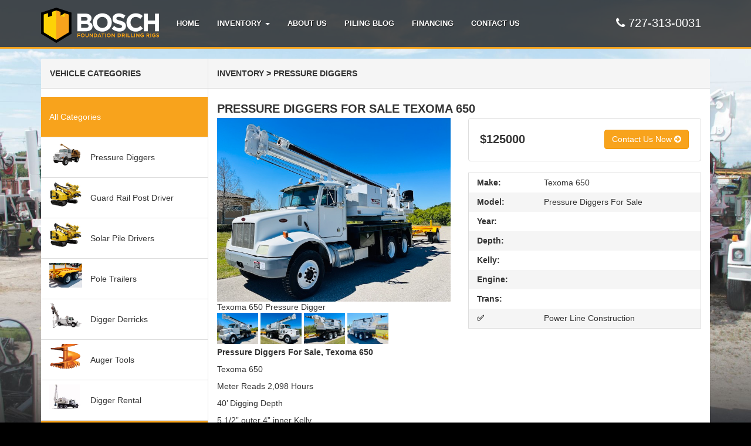

--- FILE ---
content_type: text/html; charset=UTF-8
request_url: https://www.boschdrilling.com/inventory/pressure-diggers-for-sale-texoma-650/
body_size: 7664
content:
<!DOCTYPE html>
<!--[if lt IE 8]>      <html class="no-js lt-ie9 lt-ie8" lang="en-US"> <![endif]-->
<!--[if IE 8]>         <html class="no-js lt-ie9 ie8" lang="en-US"> <![endif]-->
<!--[if IE 9]>         <html class="no-js ie9" lang="en-US"> <![endif]-->
<!--[if gt IE 9]><!--> <html class="no-js" lang="en-US" > <!--<![endif]-->
<head>
	<meta charset="UTF-8">
	<meta name="viewport" content="width=device-width, initial-scale=1">
	<title>Pressure Diggers For Sale Texoma 650 | </title>
		
	<link rel="shortcut icon" href="https://www.boschdrilling.com/wp-content/themes/bosch/favicon.ico">
	<link rel="apple-touch-icon-precomposed" href="https://www.boschdrilling.com/wp-content/themes/bosch/apple-touch-icon.png" /> 	
	<meta name='robots' content='max-image-preview:large' />
	<style>img:is([sizes="auto" i], [sizes^="auto," i]) { contain-intrinsic-size: 3000px 1500px }</style>
	<link rel='dns-prefetch' href='//fonts.googleapis.com' />
<link rel='stylesheet' id='wp-block-library-css' href='https://www.boschdrilling.com/wp-includes/css/dist/block-library/style.min.css?ver=6.8.3' type='text/css' media='all' />
<style id='classic-theme-styles-inline-css' type='text/css'>
/*! This file is auto-generated */
.wp-block-button__link{color:#fff;background-color:#32373c;border-radius:9999px;box-shadow:none;text-decoration:none;padding:calc(.667em + 2px) calc(1.333em + 2px);font-size:1.125em}.wp-block-file__button{background:#32373c;color:#fff;text-decoration:none}
</style>
<style id='global-styles-inline-css' type='text/css'>
:root{--wp--preset--aspect-ratio--square: 1;--wp--preset--aspect-ratio--4-3: 4/3;--wp--preset--aspect-ratio--3-4: 3/4;--wp--preset--aspect-ratio--3-2: 3/2;--wp--preset--aspect-ratio--2-3: 2/3;--wp--preset--aspect-ratio--16-9: 16/9;--wp--preset--aspect-ratio--9-16: 9/16;--wp--preset--color--black: #000000;--wp--preset--color--cyan-bluish-gray: #abb8c3;--wp--preset--color--white: #ffffff;--wp--preset--color--pale-pink: #f78da7;--wp--preset--color--vivid-red: #cf2e2e;--wp--preset--color--luminous-vivid-orange: #ff6900;--wp--preset--color--luminous-vivid-amber: #fcb900;--wp--preset--color--light-green-cyan: #7bdcb5;--wp--preset--color--vivid-green-cyan: #00d084;--wp--preset--color--pale-cyan-blue: #8ed1fc;--wp--preset--color--vivid-cyan-blue: #0693e3;--wp--preset--color--vivid-purple: #9b51e0;--wp--preset--gradient--vivid-cyan-blue-to-vivid-purple: linear-gradient(135deg,rgba(6,147,227,1) 0%,rgb(155,81,224) 100%);--wp--preset--gradient--light-green-cyan-to-vivid-green-cyan: linear-gradient(135deg,rgb(122,220,180) 0%,rgb(0,208,130) 100%);--wp--preset--gradient--luminous-vivid-amber-to-luminous-vivid-orange: linear-gradient(135deg,rgba(252,185,0,1) 0%,rgba(255,105,0,1) 100%);--wp--preset--gradient--luminous-vivid-orange-to-vivid-red: linear-gradient(135deg,rgba(255,105,0,1) 0%,rgb(207,46,46) 100%);--wp--preset--gradient--very-light-gray-to-cyan-bluish-gray: linear-gradient(135deg,rgb(238,238,238) 0%,rgb(169,184,195) 100%);--wp--preset--gradient--cool-to-warm-spectrum: linear-gradient(135deg,rgb(74,234,220) 0%,rgb(151,120,209) 20%,rgb(207,42,186) 40%,rgb(238,44,130) 60%,rgb(251,105,98) 80%,rgb(254,248,76) 100%);--wp--preset--gradient--blush-light-purple: linear-gradient(135deg,rgb(255,206,236) 0%,rgb(152,150,240) 100%);--wp--preset--gradient--blush-bordeaux: linear-gradient(135deg,rgb(254,205,165) 0%,rgb(254,45,45) 50%,rgb(107,0,62) 100%);--wp--preset--gradient--luminous-dusk: linear-gradient(135deg,rgb(255,203,112) 0%,rgb(199,81,192) 50%,rgb(65,88,208) 100%);--wp--preset--gradient--pale-ocean: linear-gradient(135deg,rgb(255,245,203) 0%,rgb(182,227,212) 50%,rgb(51,167,181) 100%);--wp--preset--gradient--electric-grass: linear-gradient(135deg,rgb(202,248,128) 0%,rgb(113,206,126) 100%);--wp--preset--gradient--midnight: linear-gradient(135deg,rgb(2,3,129) 0%,rgb(40,116,252) 100%);--wp--preset--font-size--small: 13px;--wp--preset--font-size--medium: 20px;--wp--preset--font-size--large: 36px;--wp--preset--font-size--x-large: 42px;--wp--preset--spacing--20: 0.44rem;--wp--preset--spacing--30: 0.67rem;--wp--preset--spacing--40: 1rem;--wp--preset--spacing--50: 1.5rem;--wp--preset--spacing--60: 2.25rem;--wp--preset--spacing--70: 3.38rem;--wp--preset--spacing--80: 5.06rem;--wp--preset--shadow--natural: 6px 6px 9px rgba(0, 0, 0, 0.2);--wp--preset--shadow--deep: 12px 12px 50px rgba(0, 0, 0, 0.4);--wp--preset--shadow--sharp: 6px 6px 0px rgba(0, 0, 0, 0.2);--wp--preset--shadow--outlined: 6px 6px 0px -3px rgba(255, 255, 255, 1), 6px 6px rgba(0, 0, 0, 1);--wp--preset--shadow--crisp: 6px 6px 0px rgba(0, 0, 0, 1);}:where(.is-layout-flex){gap: 0.5em;}:where(.is-layout-grid){gap: 0.5em;}body .is-layout-flex{display: flex;}.is-layout-flex{flex-wrap: wrap;align-items: center;}.is-layout-flex > :is(*, div){margin: 0;}body .is-layout-grid{display: grid;}.is-layout-grid > :is(*, div){margin: 0;}:where(.wp-block-columns.is-layout-flex){gap: 2em;}:where(.wp-block-columns.is-layout-grid){gap: 2em;}:where(.wp-block-post-template.is-layout-flex){gap: 1.25em;}:where(.wp-block-post-template.is-layout-grid){gap: 1.25em;}.has-black-color{color: var(--wp--preset--color--black) !important;}.has-cyan-bluish-gray-color{color: var(--wp--preset--color--cyan-bluish-gray) !important;}.has-white-color{color: var(--wp--preset--color--white) !important;}.has-pale-pink-color{color: var(--wp--preset--color--pale-pink) !important;}.has-vivid-red-color{color: var(--wp--preset--color--vivid-red) !important;}.has-luminous-vivid-orange-color{color: var(--wp--preset--color--luminous-vivid-orange) !important;}.has-luminous-vivid-amber-color{color: var(--wp--preset--color--luminous-vivid-amber) !important;}.has-light-green-cyan-color{color: var(--wp--preset--color--light-green-cyan) !important;}.has-vivid-green-cyan-color{color: var(--wp--preset--color--vivid-green-cyan) !important;}.has-pale-cyan-blue-color{color: var(--wp--preset--color--pale-cyan-blue) !important;}.has-vivid-cyan-blue-color{color: var(--wp--preset--color--vivid-cyan-blue) !important;}.has-vivid-purple-color{color: var(--wp--preset--color--vivid-purple) !important;}.has-black-background-color{background-color: var(--wp--preset--color--black) !important;}.has-cyan-bluish-gray-background-color{background-color: var(--wp--preset--color--cyan-bluish-gray) !important;}.has-white-background-color{background-color: var(--wp--preset--color--white) !important;}.has-pale-pink-background-color{background-color: var(--wp--preset--color--pale-pink) !important;}.has-vivid-red-background-color{background-color: var(--wp--preset--color--vivid-red) !important;}.has-luminous-vivid-orange-background-color{background-color: var(--wp--preset--color--luminous-vivid-orange) !important;}.has-luminous-vivid-amber-background-color{background-color: var(--wp--preset--color--luminous-vivid-amber) !important;}.has-light-green-cyan-background-color{background-color: var(--wp--preset--color--light-green-cyan) !important;}.has-vivid-green-cyan-background-color{background-color: var(--wp--preset--color--vivid-green-cyan) !important;}.has-pale-cyan-blue-background-color{background-color: var(--wp--preset--color--pale-cyan-blue) !important;}.has-vivid-cyan-blue-background-color{background-color: var(--wp--preset--color--vivid-cyan-blue) !important;}.has-vivid-purple-background-color{background-color: var(--wp--preset--color--vivid-purple) !important;}.has-black-border-color{border-color: var(--wp--preset--color--black) !important;}.has-cyan-bluish-gray-border-color{border-color: var(--wp--preset--color--cyan-bluish-gray) !important;}.has-white-border-color{border-color: var(--wp--preset--color--white) !important;}.has-pale-pink-border-color{border-color: var(--wp--preset--color--pale-pink) !important;}.has-vivid-red-border-color{border-color: var(--wp--preset--color--vivid-red) !important;}.has-luminous-vivid-orange-border-color{border-color: var(--wp--preset--color--luminous-vivid-orange) !important;}.has-luminous-vivid-amber-border-color{border-color: var(--wp--preset--color--luminous-vivid-amber) !important;}.has-light-green-cyan-border-color{border-color: var(--wp--preset--color--light-green-cyan) !important;}.has-vivid-green-cyan-border-color{border-color: var(--wp--preset--color--vivid-green-cyan) !important;}.has-pale-cyan-blue-border-color{border-color: var(--wp--preset--color--pale-cyan-blue) !important;}.has-vivid-cyan-blue-border-color{border-color: var(--wp--preset--color--vivid-cyan-blue) !important;}.has-vivid-purple-border-color{border-color: var(--wp--preset--color--vivid-purple) !important;}.has-vivid-cyan-blue-to-vivid-purple-gradient-background{background: var(--wp--preset--gradient--vivid-cyan-blue-to-vivid-purple) !important;}.has-light-green-cyan-to-vivid-green-cyan-gradient-background{background: var(--wp--preset--gradient--light-green-cyan-to-vivid-green-cyan) !important;}.has-luminous-vivid-amber-to-luminous-vivid-orange-gradient-background{background: var(--wp--preset--gradient--luminous-vivid-amber-to-luminous-vivid-orange) !important;}.has-luminous-vivid-orange-to-vivid-red-gradient-background{background: var(--wp--preset--gradient--luminous-vivid-orange-to-vivid-red) !important;}.has-very-light-gray-to-cyan-bluish-gray-gradient-background{background: var(--wp--preset--gradient--very-light-gray-to-cyan-bluish-gray) !important;}.has-cool-to-warm-spectrum-gradient-background{background: var(--wp--preset--gradient--cool-to-warm-spectrum) !important;}.has-blush-light-purple-gradient-background{background: var(--wp--preset--gradient--blush-light-purple) !important;}.has-blush-bordeaux-gradient-background{background: var(--wp--preset--gradient--blush-bordeaux) !important;}.has-luminous-dusk-gradient-background{background: var(--wp--preset--gradient--luminous-dusk) !important;}.has-pale-ocean-gradient-background{background: var(--wp--preset--gradient--pale-ocean) !important;}.has-electric-grass-gradient-background{background: var(--wp--preset--gradient--electric-grass) !important;}.has-midnight-gradient-background{background: var(--wp--preset--gradient--midnight) !important;}.has-small-font-size{font-size: var(--wp--preset--font-size--small) !important;}.has-medium-font-size{font-size: var(--wp--preset--font-size--medium) !important;}.has-large-font-size{font-size: var(--wp--preset--font-size--large) !important;}.has-x-large-font-size{font-size: var(--wp--preset--font-size--x-large) !important;}
:where(.wp-block-post-template.is-layout-flex){gap: 1.25em;}:where(.wp-block-post-template.is-layout-grid){gap: 1.25em;}
:where(.wp-block-columns.is-layout-flex){gap: 2em;}:where(.wp-block-columns.is-layout-grid){gap: 2em;}
:root :where(.wp-block-pullquote){font-size: 1.5em;line-height: 1.6;}
</style>
<link rel='stylesheet' id='contact-form-7-css' href='https://www.boschdrilling.com/wp-content/plugins/contact-form-7/includes/css/styles.css?ver=6.1' type='text/css' media='all' />
<style id='contact-form-7-inline-css' type='text/css'>
.wpcf7 .wpcf7-recaptcha iframe {margin-bottom: 0;}.wpcf7 .wpcf7-recaptcha[data-align="center"] > div {margin: 0 auto;}.wpcf7 .wpcf7-recaptcha[data-align="right"] > div {margin: 0 0 0 auto;}
</style>
<link rel='stylesheet' id='main.min.css-css' href='https://www.boschdrilling.com/wp-content/themes/bosch/css/main.min.css?ver=1' type='text/css' media='all' />
<link rel='stylesheet' id='googlefonts.css-css' href='http://fonts.googleapis.com/css?family=Open+Sans%3A400%2C300%2C400italic%2C600%2C700&#038;ver=1' type='text/css' media='all' />
<link rel='stylesheet' id='stylesheet-css' href='https://www.boschdrilling.com/wp-content/themes/bosch/style.css?ver=1' type='text/css' media='all' />
<script type="text/javascript" src="https://www.boschdrilling.com/wp-content/themes/bosch/js/vendor/picturefill.min.js?ver=2.3.1&#039; async=&#039;async" id="picturefill-js-js"></script>
<script type="text/javascript" src="https://www.boschdrilling.com/wp-content/themes/bosch/js/vendor/modernizr-2.8.3-respond-1.4.2.min.js?ver=2.8.3&#039; async=&#039;async" id="modernizr-js-js"></script>
<script type="text/javascript" src="https://www.boschdrilling.com/wp-includes/js/jquery/jquery.min.js?ver=3.7.1" id="jquery-core-js"></script>
<script type="text/javascript" src="https://www.boschdrilling.com/wp-includes/js/jquery/jquery-migrate.min.js?ver=3.4.1" id="jquery-migrate-js"></script>
<link rel="https://api.w.org/" href="https://www.boschdrilling.com/wp-json/" /><link rel='shortlink' href='https://www.boschdrilling.com/?p=1452' />
<link rel="alternate" title="oEmbed (JSON)" type="application/json+oembed" href="https://www.boschdrilling.com/wp-json/oembed/1.0/embed?url=https%3A%2F%2Fwww.boschdrilling.com%2Finventory%2Fpressure-diggers-for-sale-texoma-650%2F" />
<link rel="alternate" title="oEmbed (XML)" type="text/xml+oembed" href="https://www.boschdrilling.com/wp-json/oembed/1.0/embed?url=https%3A%2F%2Fwww.boschdrilling.com%2Finventory%2Fpressure-diggers-for-sale-texoma-650%2F&#038;format=xml" />
<script> document.createElement( "picture" ); </script>	<!-- GA Code Here -->

	<!-- Google tag (gtag.js) -->

<script async src="https://www.googletagmanager.com/gtag/js?id=UA-58732064-3"></script>

<script>

  window.dataLayer = window.dataLayer || [];

  function gtag(){dataLayer.push(arguments);}

  gtag('js', new Date());

 

  gtag('config', 'UA-58732064-3');

</script>
</head>
<body class="wp-singular rig-template-default single single-rig postid-1452 wp-theme-bosch">
<!--[if lt IE 9]>
            <p class="chromeframe">You are using an <strong>outdated</strong> browser. Please <a href="http://browsehappy.com/">upgrade your browser</a> or <a href="http://www.google.com/chromeframe/?redirect=true">activate Google Chrome Frame</a> to improve your experience.</p>
<![endif]-->

<header id="site-header">
	<div class="container">
	<nav class="navbar">
    <div class="navbar-header">
      <button type="button" class="navbar-toggle" data-toggle="collapse" data-target=".navbar-collapse">
        <span class="icon-bar"></span>
        <span class="icon-bar"></span>
        <span class="icon-bar"></span>
      </button>
      <a class="navbar-brand" href="https://www.boschdrilling.com/" title="Pressure Diggers For Sale" rel="home">
      	<img src="https://www.boschdrilling.com/wp-content/themes/bosch/img/logo.png" alt="">
      </a>
    </div>
    <div class="navbar-collapse collapse">
      <ul id="menu-main-menu" class="nav navbar-nav"><li id="menu-item-19" class="menu-item menu-item-type-post_type menu-item-object-page menu-item-home menu-item-19"><a href="https://www.boschdrilling.com/">Home</a></li>
<li id="menu-item-226" class="menu-item menu-item-type-custom menu-item-object-custom menu-item-has-children dropdown menu-item-226"><a class="dropdown-toggle" data-toggle="dropdown" data-target="#" href="#">Inventory <b class="caret"></b></a>
<ul class="dropdown-menu">
	<li id="menu-item-225" class="menu-item menu-item-type-custom menu-item-object-custom menu-item-225"><a href="http://www.boschdrilling.com/inventory">All Categories</a></li>
	<li id="menu-item-215" class="menu-item menu-item-type-taxonomy menu-item-object-rig-type menu-item-215"><a href="https://www.boschdrilling.com/rig-type/3-solar-pile-drivers/">Solar Pile Drivers</a></li>
	<li id="menu-item-216" class="menu-item menu-item-type-taxonomy menu-item-object-rig-type menu-item-216"><a href="https://www.boschdrilling.com/rig-type/8-auger-tools/">Auger Tools</a></li>
	<li id="menu-item-217" class="menu-item menu-item-type-taxonomy menu-item-object-rig-type menu-item-217"><a href="https://www.boschdrilling.com/rig-type/7-digger-derricks/">Digger Derricks</a></li>
	<li id="menu-item-218" class="menu-item menu-item-type-taxonomy menu-item-object-rig-type menu-item-218"><a href="https://www.boschdrilling.com/rig-type/2-guard-rail-post-driver/">Guard Rail Post Driver</a></li>
	<li id="menu-item-220" class="menu-item menu-item-type-taxonomy menu-item-object-rig-type menu-item-220"><a href="https://www.boschdrilling.com/rig-type/5-pole-trailers/">Pole Trailers</a></li>
	<li id="menu-item-221" class="menu-item menu-item-type-taxonomy menu-item-object-rig-type menu-item-221"><a href="https://www.boschdrilling.com/rig-type/99-digger-rental/">Digger Rental</a></li>
	<li id="menu-item-222" class="menu-item menu-item-type-taxonomy menu-item-object-rig-type current-rig-ancestor current-menu-parent current-rig-parent menu-item-222"><a href="https://www.boschdrilling.com/rig-type/1-pressure-diggers/">Pressure Diggers</a></li>
</ul>
</li>
<li id="menu-item-243" class="menu-item menu-item-type-post_type menu-item-object-page menu-item-243"><a href="https://www.boschdrilling.com/about-us/">About Us</a></li>
<li id="menu-item-244" class="menu-item menu-item-type-post_type menu-item-object-page current_page_parent menu-item-244"><a href="https://www.boschdrilling.com/blog/">Piling Blog</a></li>
<li id="menu-item-245" class="menu-item menu-item-type-post_type menu-item-object-page menu-item-245"><a href="https://www.boschdrilling.com/financing/">Financing</a></li>
<li id="menu-item-246" class="menu-item menu-item-type-post_type menu-item-object-page menu-item-246"><a href="https://www.boschdrilling.com/contact-us/">Contact Us</a></li>
</ul>      <div class="navbar-text navbar-right"><i class="fa fa-phone"></i> 727-313-0031</div> 
    </div><!--/.navbar-collapse -->
	</nav><!-- navbar -->
</div>
	
</header>


 
<main id="main-content">
 <div class="container">
	<div class="row-bg">
		<button class="toggle-sidebar btn btn-primary btn-block" data-toggle="collapse" data-target=".sidebar-collapse">Categories</button>
<aside class="col-md-3 sidebar sidebar-collapse collapse">
	<aside id="dei_widget-2" class="widget-odd widget-first widget-1 widget widget_dei_widget"><header class='sidebar-title row'><h5 class="widget-title">Vehicle Categories</h5></header><ul class="rig-thumbs"><li class="no-thumb"><a href="https://www.boschdrilling.com/inventory/">All Categories</a></li><li ><a href="https://www.boschdrilling.com/rig-type/1-pressure-diggers/"><img src="https://www.boschdrilling.com/wp-content/uploads/1-200x150.png" alt="">Pressure Diggers</a></li><li ><a href="https://www.boschdrilling.com/rig-type/2-guard-rail-post-driver/"><img src="https://www.boschdrilling.com/wp-content/uploads/images-e1682990125483-200x150.jpeg" alt="">Guard Rail Post Driver</a></li><li ><a href="https://www.boschdrilling.com/rig-type/3-solar-pile-drivers/"><img src="https://www.boschdrilling.com/wp-content/uploads/images-e1682990125483-200x150.jpeg" alt="">Solar Pile Drivers</a></li><li ><a href="https://www.boschdrilling.com/rig-type/5-pole-trailers/"><img src="https://www.boschdrilling.com/wp-content/uploads/Pole-Trailers-For-Sale-5-200x150.jpg" alt="">Pole Trailers</a></li><li ><a href="https://www.boschdrilling.com/rig-type/7-digger-derricks/"><img src="https://www.boschdrilling.com/wp-content/uploads/7-200x150.png" alt="">Digger Derricks</a></li><li ><a href="https://www.boschdrilling.com/rig-type/8-auger-tools/"><img src="https://www.boschdrilling.com/wp-content/uploads/8-199x150.png" alt="">Auger Tools</a></li><li ><a href="https://www.boschdrilling.com/rig-type/99-digger-rental/"><img src="https://www.boschdrilling.com/wp-content/uploads/pressure-digger-sm-200x150.jpg" alt="">Digger Rental</a></li></ul></aside><aside id="search-5" class="widget-even widget-last widget-2 widget widget_search"><section class="row searchform">
<form method="get" id="searchform" action="https://www.boschdrilling.com/inventory/" class="form-horizontal col-xs-12">
	<header class="featured-header row"><h5><i class="fa fa-search"></i> Advanced Search</h5></header>
 	<div class="form-group row">
    <label class="sr-only" for="exampleInputAmount"  for="keyword">Search:</label>
 		<div class="col-xs-12">
			<input type="text" class="form-control"  value="" placeholder="Search:" name="keyword" id="s" />
		</div>
  </div>
  <div class="form-group row">
 		<div class="col-xs-12">
			<select type="text" class="form-control" name="rig-type" id="" >
				<option value="">Any Type</option>

				<option value="17">Auger Tools</option><option value="16">Digger Derricks</option><option value="19">Digger Rental</option><option value="11">Guard Rail Post Driver</option><option value="14">Pole Trailers</option><option value="10">Pressure Diggers</option><option value="12">Solar Pile Drivers</option>			</select>
		</div>
  </div>
  <div class="form-group row">
 		<div class="col-xs-12">
			<select type="text" class="form-control" name="make" id="" >
				<option value="">Any Make</option>
				<option value="Texoma 270">Texoma 270</option><option value="Texoma 330">Texoma 330</option><option value="Texoma 500">Texoma 500</option><option value="Texoma 650">Texoma 650</option><option value="Texoma 700">Texoma 700</option><option value="Texoma 800">Texoma 800</option><option value="LDH">LDH</option><option value="Sterling">Sterling</option><option value="Watson">Watson</option>			</select>
		</div>
  </div>
  <div class="form-group row">
 		<div class="col-xs-6">
 			<label class="sr-only" for="exampleInputAmount"  for=""></label>
			<input type="text" class="form-control" placeholder="Min Price" name="min-price" id="" />
		</div>
		<div class="col-xs-6">
 			<label class="sr-only" for="exampleInputAmount"  for=""></label>
			<input type="text" class="form-control" placeholder="Max Price" name="max-price" id="" />
		</div>
  </div>
  <div class="form-group row">
	<div class="col-xs-6"><button type="submit" id="searchsubmit" class="btn btn-default btn-block">Search</button></div>
	<div class="col-xs-6"><button type="reset" class="btn btn-default btn-block">Reset</button></div>
	</div>
</form>
</section></aside>	
</aside>		<section class="main-col col-md-9">
			
									<header class="main-header row">
						<h5>
							<a href="https://www.boschdrilling.com/inventory/">Inventory</a> > 
							<a href="https://www.boschdrilling.com/rig-type/1-pressure-diggers/">Pressure Diggers</a>
						</h5>
					</header>
					<article id="post-1452" class="single post-1452 rig type-rig status-publish has-post-thumbnail hentry rig-type-1-pressure-diggers">
	<header class="rig-title row">
		<h1 class="col-xs-12">Pressure Diggers For Sale Texoma 650</h1>
	</header>
 	<section class="row">
		<div class="col-md-6">
						<div id="images" class="carousel slide " data-ride="carousel">
	        <div class="carousel-inner">
	            	                <div class="item active">
	                    <img src="https://www.boschdrilling.com/wp-content/uploads/Texoma-650-Digger-1.jpeg" alt="Pressure Diggers For Sale Texoma 650" />
	                    Texoma 650 Pressure Digger 
	                </div>
	            	                <div class="item ">
	                    <img src="https://www.boschdrilling.com/wp-content/uploads/Texoma-650-Digger-2.jpeg" alt="Pressure Diggers For Sale Texoma 650" />
	                    Texoma 650 Pressure Digger 
	                </div>
	            	                <div class="item ">
	                    <img src="https://www.boschdrilling.com/wp-content/uploads/Texoma-650-Digger-3.jpeg" alt="Pressure Diggers For Sale Texoma 650" />
	                    Texoma 650 Pressure Digger 
	                </div>
	            	                <div class="item ">
	                    <img src="https://www.boschdrilling.com/wp-content/uploads/Texoma-650-Digger-4.jpeg" alt="Pressure Diggers For Sale Texoma 650" />
	                    Texoma 650 Pressure Digger 
	                </div>
	            	        </div>
	        <ul class="thumbs">
 	            	                <li data-target="#images" data-slide-to="0" class="active">
	                    <img src="https://www.boschdrilling.com/wp-content/uploads/Texoma-650-Digger-1-200x150.jpeg" alt="Pressure Diggers For Sale Texoma 650" />
	                </li>
	            	                <li data-target="#images" data-slide-to="1" class="">
	                    <img src="https://www.boschdrilling.com/wp-content/uploads/Texoma-650-Digger-2-200x150.jpeg" alt="Pressure Diggers For Sale Texoma 650" />
	                </li>
	            	                <li data-target="#images" data-slide-to="2" class="">
	                    <img src="https://www.boschdrilling.com/wp-content/uploads/Texoma-650-Digger-3-200x150.jpeg" alt="Pressure Diggers For Sale Texoma 650" />
	                </li>
	            	                <li data-target="#images" data-slide-to="3" class="">
	                    <img src="https://www.boschdrilling.com/wp-content/uploads/Texoma-650-Digger-4-200x150.jpeg" alt="Pressure Diggers For Sale Texoma 650" />
	                </li>
	             	    		</ul>
	    </div>
	    
 
		</div>
		<div class="col-md-6">
			<h6 class="price">
			$125000 
			<button data-toggle="modal" data-target="#moreinfo"  class="btn btn-primary">Contact Us Now <i class="fa fa-arrow-circle-right"></i></button>
			</h6>
		 	<ul class="details">
				<li><b>Make:</b> Texoma 650</li>
				<li><b>Model:</b> Pressure Diggers For Sale</li>
				<li><b>Year:</b> </li>
				<li><b>Depth:</b> </li>
				<li><b>Kelly:</b> </li>
				<li><b>Engine:</b> </li>
				<li><b>Trans:</b> </li>
				<li><b>✅</b> Power Line Construction</li>			</ul>
 		</div>

 		<div class="content">
 			<div class="col-xs-12">
 			<p><b>Pressure Diggers For Sale, Texoma 650</b></p>
<p>Texoma 650</p>
<p>Meter Reads 2,098 Hours</p>
<p>40’ Digging Depth </p>
<p>5 1/2” outer 4” inner Kelly</p>
<p>John Deere 6068 Diesel  155 HP </p>
<p>Automatic Transmission </p>
<p>Shaft Drive Drill System </p>
<p>240° Degree Turntable Rotation  </p>
<p>24” Extendable Frame Travel </p>
<p>25,700 lb, Hydraulic Crowed Force </p>
<p>43,000 ft-lb Rotary Torque</p>
<p>72” Auger Max</p>
<p>5,000 lbs Service Winch</p>
<p>Joystick Controles </p>
<p>4 Hydraulic Outriggers</p>
<p><b>Chassis:</b></p>
<p>1999 Peterbilt 330</p>
<p>&nbsp;</p>
<p><b>STOCK # 70279</b></p>
<p><b>Price $125,000</b></p>
<p><b>FOR SALE OR TRADE !!!</b></p>
<p><b><span class="Apple-converted-space"> </span></b></p>
<p>CALL: 727-267-3965</p>
<p>TEXT: 727-267-3965</p>
<p>Int +1 727-267-3965</p>
<p>WhatsApp: +1 727-267-3965</p> 			</div>
 		</div>
		<footer class="">
									<div id="moreinfo" class="modal fade bs-example-modal-lg" tabindex="-1" role="dialog" aria-labelledby="myLargeModalLabel">
			  <div class="modal-dialog modal-nobg">
			    <div class="modal-content">
			    	<h1 class="text-center">You are interested in Pressure Diggers For Sale Texoma 650</h1>
			    	<p class="text-center">Fill out the form below and we will get back to you as quickly as possible.</p>
			      
<div class="wpcf7 no-js" id="wpcf7-f263-p1452-o1" lang="en-US" dir="ltr" data-wpcf7-id="263">
<div class="screen-reader-response"><p role="status" aria-live="polite" aria-atomic="true"></p> <ul></ul></div>
<form action="/inventory/pressure-diggers-for-sale-texoma-650/#wpcf7-f263-p1452-o1" method="post" class="wpcf7-form init" aria-label="Contact form" novalidate="novalidate" data-status="init">
<fieldset class="hidden-fields-container"><input type="hidden" name="_wpcf7" value="263" /><input type="hidden" name="_wpcf7_version" value="6.1" /><input type="hidden" name="_wpcf7_locale" value="en_US" /><input type="hidden" name="_wpcf7_unit_tag" value="wpcf7-f263-p1452-o1" /><input type="hidden" name="_wpcf7_container_post" value="1452" /><input type="hidden" name="_wpcf7_posted_data_hash" value="" /><input type="hidden" name="_wpcf7_recaptcha_response" value="" />
</fieldset>
<div class="form-group">
	<p><label>Your Name*</label><br />
<span class="wpcf7-form-control-wrap" data-name="your-name"><input size="40" maxlength="400" class="wpcf7-form-control wpcf7-text wpcf7-validates-as-required form-control" aria-required="true" aria-invalid="false" value="" type="text" name="your-name" /></span>
	</p>
</div>
<div class="form-group">
	<p><label>Your Email*</label><br />
<span class="wpcf7-form-control-wrap" data-name="email"><input size="40" maxlength="400" class="wpcf7-form-control wpcf7-email wpcf7-validates-as-required wpcf7-text wpcf7-validates-as-email form-control" aria-required="true" aria-invalid="false" value="" type="email" name="email" /></span>
	</p>
</div>
<div class="form-group">
	<p><label>Your Phone</label><br />
<span class="wpcf7-form-control-wrap" data-name="phone"><input size="40" maxlength="400" class="wpcf7-form-control wpcf7-text form-control" aria-invalid="false" value="" type="text" name="phone" /></span>
	</p>
</div>
<div class="form-group">
	<p><label>Your Message</label><br />
<span class="wpcf7-form-control-wrap" data-name="your-message"><textarea cols="40" rows="10" maxlength="2000" class="wpcf7-form-control wpcf7-textarea form-control" aria-invalid="false" name="your-message"></textarea></span>
	</p>
</div>
<span class="wpcf7-form-control-wrap recaptcha" data-name="recaptcha"><span data-sitekey="6LeylzcaAAAAALzsTLfRZf_fQzG_vqShQgOiPoBC" class="wpcf7-form-control wpcf7-recaptcha g-recaptcha"></span>
<noscript>
	<div class="grecaptcha-noscript">
		<iframe src="https://www.google.com/recaptcha/api/fallback?k=6LeylzcaAAAAALzsTLfRZf_fQzG_vqShQgOiPoBC" frameborder="0" scrolling="no" width="310" height="430">
		</iframe>
		<textarea name="g-recaptcha-response" rows="3" cols="40" placeholder="reCaptcha Response Here">
		</textarea>
	</div>
</noscript>
</span>
<p><input class="wpcf7-form-control wpcf7-submit has-spinner btn btn-block" type="submit" value="Send" />
</p><div class="wpcf7-response-output" aria-hidden="true"></div>
</form>
</div>
			    </div>
			  </div>
			</div>
						
		</footer>
		
	</section>	
</article>
 
		 
			  
 
 
	



				<h5 class="related">Related Vehicles</h5><article id="post-1616" class="row post-1616 rig type-rig status-publish has-post-thumbnail hentry rig-type-1-pressure-diggers">
 
		<div class="col-md-2">

						<a href="https://www.boschdrilling.com/inventory/low-clearance-pressure-diggers/">
			<img width="200" height="150" src="https://www.boschdrilling.com/wp-content/uploads/Low-Mast-Digger-1-2-200x150.jpeg" class="attachment-thumbnail size-thumbnail wp-post-image" alt="Low Clearance Pressure Digger" decoding="async" loading="lazy" srcset="https://www.boschdrilling.com/wp-content/uploads/Low-Mast-Digger-1-2-200x150.jpeg 200w, https://www.boschdrilling.com/wp-content/uploads/Low-Mast-Digger-1-2-768x576.jpeg 768w, https://www.boschdrilling.com/wp-content/uploads/Low-Mast-Digger-1-2.jpeg 800w" sizes="auto, (max-width: 200px) 100vw, 200px" />			</a>
		</div>
		<header class="col-md-3 details">
			
			<span class="type">
			Pressure Diggers			</span>
			<span class="model">Texoma 650</span>
			<span class="year"></span>
		</header>
		<div class="col-md-5 details">
			<span class="detail"><b>Depth:</b> </span>
			<span class="detail"><b>Kelly:</b> </span>
			<span class="detail"><b>Engine:</b> </span>
			<span class="detail"><b>Trans:</b> </span>
			
		</div>
		<footer class="col-md-2 details bg-primary text-center">
			<h6 class="price">
			$229500			</h6>
			<a href="https://www.boschdrilling.com/inventory/low-clearance-pressure-diggers/" class="btn btn-default">More Info</a>
		</footer>
</article>
 
		 
			  
 
 
	<article id="post-1599" class="row post-1599 rig type-rig status-publish has-post-thumbnail hentry rig-type-1-pressure-diggers">
 
		<div class="col-md-2">

						<a href="https://www.boschdrilling.com/inventory/altec-pressure-diggers/">
			<img width="200" height="150" src="https://www.boschdrilling.com/wp-content/uploads/Pressure-Digger-For-Sale-4-1-200x150.jpeg" class="attachment-thumbnail size-thumbnail wp-post-image" alt="Altec Pressure Diggers" decoding="async" loading="lazy" srcset="https://www.boschdrilling.com/wp-content/uploads/Pressure-Digger-For-Sale-4-1-200x150.jpeg 200w, https://www.boschdrilling.com/wp-content/uploads/Pressure-Digger-For-Sale-4-1.jpeg 640w" sizes="auto, (max-width: 200px) 100vw, 200px" />			</a>
		</div>
		<header class="col-md-3 details">
			
			<span class="type">
			Pressure Diggers			</span>
			<span class="model">Altec Pressure Diggers</span>
			<span class="year"></span>
		</header>
		<div class="col-md-5 details">
			<span class="detail"><b>Depth:</b> </span>
			<span class="detail"><b>Kelly:</b> </span>
			<span class="detail"><b>Engine:</b> </span>
			<span class="detail"><b>Trans:</b> </span>
			
		</div>
		<footer class="col-md-2 details bg-primary text-center">
			<h6 class="price">
			$89000			</h6>
			<a href="https://www.boschdrilling.com/inventory/altec-pressure-diggers/" class="btn btn-default">More Info</a>
		</footer>
</article>
 
		 
			  
 
 
	<article id="post-1580" class="row post-1580 rig type-rig status-publish has-post-thumbnail hentry rig-type-1-pressure-diggers">
 
		<div class="col-md-2">

						<a href="https://www.boschdrilling.com/inventory/texoma-600-for-sale/">
			<img width="200" height="150" src="https://www.boschdrilling.com/wp-content/uploads/Texoma-600-Pressure-Digger-For-Sale-1-200x150.jpeg" class="attachment-thumbnail size-thumbnail wp-post-image" alt="Texoma 600 For Sale" decoding="async" loading="lazy" />			</a>
		</div>
		<header class="col-md-3 details">
			
			<span class="type">
			Pressure Diggers			</span>
			<span class="model">Texoma 600 For Sale</span>
			<span class="year"></span>
		</header>
		<div class="col-md-5 details">
			<span class="detail"><b>Depth:</b> </span>
			<span class="detail"><b>Kelly:</b> </span>
			<span class="detail"><b>Engine:</b> </span>
			<span class="detail"><b>Trans:</b> </span>
			
		</div>
		<footer class="col-md-2 details bg-primary text-center">
			<h6 class="price">
			$69000			</h6>
			<a href="https://www.boschdrilling.com/inventory/texoma-600-for-sale/" class="btn btn-default">More Info</a>
		</footer>
</article>
 
		 
			  
 
 
	<article id="post-1559" class="row post-1559 rig type-rig status-publish has-post-thumbnail hentry rig-type-1-pressure-diggers">
 
		<div class="col-md-2">

						<a href="https://www.boschdrilling.com/inventory/altec-pressure-digger/">
			<img width="200" height="150" src="https://www.boschdrilling.com/wp-content/uploads/Altec-Pressure-Digger-2-200x150.jpeg" class="attachment-thumbnail size-thumbnail wp-post-image" alt="Altec Pressure Digger" decoding="async" loading="lazy" />			</a>
		</div>
		<header class="col-md-3 details">
			
			<span class="type">
			Pressure Diggers			</span>
			<span class="model">Altec Pressure Digger</span>
			<span class="year"></span>
		</header>
		<div class="col-md-5 details">
			<span class="detail"><b>Depth:</b> </span>
			<span class="detail"><b>Kelly:</b> </span>
			<span class="detail"><b>Engine:</b> </span>
			<span class="detail"><b>Trans:</b> </span>
			
		</div>
		<footer class="col-md-2 details bg-primary text-center">
			<h6 class="price">
			$225000			</h6>
			<a href="https://www.boschdrilling.com/inventory/altec-pressure-digger/" class="btn btn-default">More Info</a>
		</footer>
</article>
 
		 
			  
 
 
	




		</section>
		
		
		
		

	</div><!--  .row -->
 </div><!--  .container -->
</main>
<section id="logos">
	<div class="container">
			</div>
</section>
		
      
        
		<footer id="site-footer" class="">
			<div class="container">
							
				
				<div class="row">	
					<div class="col-sm-8">
						<p class="copyright">
								© 2015-2026								Pressure Diggers For Sale						</p>
						<ul id="menu-footer" class="secondary-nav list-inline"><li id="menu-item-197" class="menu-item menu-item-type-post_type menu-item-object-page menu-item-home menu-item-197"><a href="https://www.boschdrilling.com/">Home</a></li>
<li id="menu-item-251" class="menu-item menu-item-type-post_type menu-item-object-page current_page_parent menu-item-251"><a href="https://www.boschdrilling.com/blog/">Piling Blog</a></li>
<li id="menu-item-252" class="menu-item menu-item-type-post_type menu-item-object-page menu-item-252"><a href="https://www.boschdrilling.com/about-us/">About Us</a></li>
<li id="menu-item-254" class="menu-item menu-item-type-custom menu-item-object-custom menu-item-254"><a href="http://www.boschdrilling.com/inventory/">Inventory</a></li>
<li id="menu-item-250" class="menu-item menu-item-type-post_type menu-item-object-page menu-item-250"><a href="https://www.boschdrilling.com/financing/">Financing</a></li>
<li id="menu-item-248" class="menu-item menu-item-type-post_type menu-item-object-page menu-item-248"><a href="https://www.boschdrilling.com/terms/">Terms</a></li>
<li id="menu-item-247" class="menu-item menu-item-type-post_type menu-item-object-page menu-item-247"><a href="https://www.boschdrilling.com/privacy/">Privacy</a></li>
<li id="menu-item-249" class="menu-item menu-item-type-post_type menu-item-object-page menu-item-249"><a href="https://www.boschdrilling.com/contact-us/">Contact Us</a></li>
</ul>
					</div>
					<div class="col-sm-4">
					<nav class="social-media col-xs-12"><ul id="menu-icon-menu" class="icon-nav list-inline"><li><a  class=" menu-item menu-item-type-custom menu-item-object-custom" href="https://www.facebook.com/profile.php?id=100010704935006"  target="" title="Facebook" data-placement="bottom" data-content=""><i class="fa fa-facebook"></i></a></li></li>
<li><a  class=" menu-item menu-item-type-custom menu-item-object-custom" href="#"  target="" title="Twitter" data-placement="bottom" data-content=""><i class="fa fa-twitter"></i></a></li></li>
<li><a  class=" menu-item menu-item-type-custom menu-item-object-custom" href="https://plus.google.com/u/0/117717728041049352662/posts"  target="" title="Google Plus" data-placement="bottom" data-content=""><i class="fa fa-google-plus"></i></a></li></li>
<li><a  class=" menu-item menu-item-type-custom menu-item-object-custom" href="https://www.flickr.com/gp/137769646@N07/10Rk1F"  target="_blank" title="Flickr" data-placement="bottom" data-content=""><i class="fa fa-flickr"></i></a></li></li>
</ul></nav>				  </div>
				</div><!-- row -->
			</div>
		</footer>  
    <script type="speculationrules">
{"prefetch":[{"source":"document","where":{"and":[{"href_matches":"\/*"},{"not":{"href_matches":["\/wp-*.php","\/wp-admin\/*","\/wp-content\/uploads\/*","\/wp-content\/*","\/wp-content\/plugins\/*","\/wp-content\/themes\/bosch\/*","\/*\\?(.+)"]}},{"not":{"selector_matches":"a[rel~=\"nofollow\"]"}},{"not":{"selector_matches":".no-prefetch, .no-prefetch a"}}]},"eagerness":"conservative"}]}
</script>
<script type="text/javascript" src="https://www.boschdrilling.com/wp-includes/js/dist/hooks.min.js?ver=4d63a3d491d11ffd8ac6" id="wp-hooks-js"></script>
<script type="text/javascript" src="https://www.boschdrilling.com/wp-includes/js/dist/i18n.min.js?ver=5e580eb46a90c2b997e6" id="wp-i18n-js"></script>
<script type="text/javascript" id="wp-i18n-js-after">
/* <![CDATA[ */
wp.i18n.setLocaleData( { 'text direction\u0004ltr': [ 'ltr' ] } );
/* ]]> */
</script>
<script type="text/javascript" src="https://www.boschdrilling.com/wp-content/plugins/contact-form-7/includes/swv/js/index.js?ver=6.1" id="swv-js"></script>
<script type="text/javascript" id="contact-form-7-js-before">
/* <![CDATA[ */
var wpcf7 = {
    "api": {
        "root": "https:\/\/www.boschdrilling.com\/wp-json\/",
        "namespace": "contact-form-7\/v1"
    }
};
/* ]]> */
</script>
<script type="text/javascript" src="https://www.boschdrilling.com/wp-content/plugins/contact-form-7/includes/js/index.js?ver=6.1" id="contact-form-7-js"></script>
<script type="text/javascript" src="https://www.boschdrilling.com/wp-content/themes/bosch/js/vendor/bootstrap.js?ver=3.1.1" id="bootstrap-js-js"></script>
<script type="text/javascript" src="https://www.boschdrilling.com/wp-content/themes/bosch/js/main.js?ver=1.0" id="main-js-js"></script>
<script type="text/javascript" src="https://www.boschdrilling.com/wp-content/plugins/wpcf7-recaptcha/assets/js/wpcf7-recaptcha-controls.js?ver=1.2" id="wpcf7-recaptcha-controls-js"></script>
<script type="text/javascript" id="google-recaptcha-js-extra">
/* <![CDATA[ */
var wpcf7iqfix = {"recaptcha_empty":"Please verify that you are not a robot.","response_err":"wpcf7-recaptcha: Could not verify reCaptcha response."};
/* ]]> */
</script>
<script type="text/javascript" src="https://www.google.com/recaptcha/api.js?hl=en_US&amp;onload=recaptchaCallback&amp;render=explicit&amp;ver=2.0" id="google-recaptcha-js"></script>
  </body>
</html>

--- FILE ---
content_type: text/html; charset=utf-8
request_url: https://www.google.com/recaptcha/api2/anchor?ar=1&k=6LeylzcaAAAAALzsTLfRZf_fQzG_vqShQgOiPoBC&co=aHR0cHM6Ly93d3cuYm9zY2hkcmlsbGluZy5jb206NDQz&hl=en&v=PoyoqOPhxBO7pBk68S4YbpHZ&size=normal&anchor-ms=20000&execute-ms=30000&cb=og16xnk0is2u
body_size: 49240
content:
<!DOCTYPE HTML><html dir="ltr" lang="en"><head><meta http-equiv="Content-Type" content="text/html; charset=UTF-8">
<meta http-equiv="X-UA-Compatible" content="IE=edge">
<title>reCAPTCHA</title>
<style type="text/css">
/* cyrillic-ext */
@font-face {
  font-family: 'Roboto';
  font-style: normal;
  font-weight: 400;
  font-stretch: 100%;
  src: url(//fonts.gstatic.com/s/roboto/v48/KFO7CnqEu92Fr1ME7kSn66aGLdTylUAMa3GUBHMdazTgWw.woff2) format('woff2');
  unicode-range: U+0460-052F, U+1C80-1C8A, U+20B4, U+2DE0-2DFF, U+A640-A69F, U+FE2E-FE2F;
}
/* cyrillic */
@font-face {
  font-family: 'Roboto';
  font-style: normal;
  font-weight: 400;
  font-stretch: 100%;
  src: url(//fonts.gstatic.com/s/roboto/v48/KFO7CnqEu92Fr1ME7kSn66aGLdTylUAMa3iUBHMdazTgWw.woff2) format('woff2');
  unicode-range: U+0301, U+0400-045F, U+0490-0491, U+04B0-04B1, U+2116;
}
/* greek-ext */
@font-face {
  font-family: 'Roboto';
  font-style: normal;
  font-weight: 400;
  font-stretch: 100%;
  src: url(//fonts.gstatic.com/s/roboto/v48/KFO7CnqEu92Fr1ME7kSn66aGLdTylUAMa3CUBHMdazTgWw.woff2) format('woff2');
  unicode-range: U+1F00-1FFF;
}
/* greek */
@font-face {
  font-family: 'Roboto';
  font-style: normal;
  font-weight: 400;
  font-stretch: 100%;
  src: url(//fonts.gstatic.com/s/roboto/v48/KFO7CnqEu92Fr1ME7kSn66aGLdTylUAMa3-UBHMdazTgWw.woff2) format('woff2');
  unicode-range: U+0370-0377, U+037A-037F, U+0384-038A, U+038C, U+038E-03A1, U+03A3-03FF;
}
/* math */
@font-face {
  font-family: 'Roboto';
  font-style: normal;
  font-weight: 400;
  font-stretch: 100%;
  src: url(//fonts.gstatic.com/s/roboto/v48/KFO7CnqEu92Fr1ME7kSn66aGLdTylUAMawCUBHMdazTgWw.woff2) format('woff2');
  unicode-range: U+0302-0303, U+0305, U+0307-0308, U+0310, U+0312, U+0315, U+031A, U+0326-0327, U+032C, U+032F-0330, U+0332-0333, U+0338, U+033A, U+0346, U+034D, U+0391-03A1, U+03A3-03A9, U+03B1-03C9, U+03D1, U+03D5-03D6, U+03F0-03F1, U+03F4-03F5, U+2016-2017, U+2034-2038, U+203C, U+2040, U+2043, U+2047, U+2050, U+2057, U+205F, U+2070-2071, U+2074-208E, U+2090-209C, U+20D0-20DC, U+20E1, U+20E5-20EF, U+2100-2112, U+2114-2115, U+2117-2121, U+2123-214F, U+2190, U+2192, U+2194-21AE, U+21B0-21E5, U+21F1-21F2, U+21F4-2211, U+2213-2214, U+2216-22FF, U+2308-230B, U+2310, U+2319, U+231C-2321, U+2336-237A, U+237C, U+2395, U+239B-23B7, U+23D0, U+23DC-23E1, U+2474-2475, U+25AF, U+25B3, U+25B7, U+25BD, U+25C1, U+25CA, U+25CC, U+25FB, U+266D-266F, U+27C0-27FF, U+2900-2AFF, U+2B0E-2B11, U+2B30-2B4C, U+2BFE, U+3030, U+FF5B, U+FF5D, U+1D400-1D7FF, U+1EE00-1EEFF;
}
/* symbols */
@font-face {
  font-family: 'Roboto';
  font-style: normal;
  font-weight: 400;
  font-stretch: 100%;
  src: url(//fonts.gstatic.com/s/roboto/v48/KFO7CnqEu92Fr1ME7kSn66aGLdTylUAMaxKUBHMdazTgWw.woff2) format('woff2');
  unicode-range: U+0001-000C, U+000E-001F, U+007F-009F, U+20DD-20E0, U+20E2-20E4, U+2150-218F, U+2190, U+2192, U+2194-2199, U+21AF, U+21E6-21F0, U+21F3, U+2218-2219, U+2299, U+22C4-22C6, U+2300-243F, U+2440-244A, U+2460-24FF, U+25A0-27BF, U+2800-28FF, U+2921-2922, U+2981, U+29BF, U+29EB, U+2B00-2BFF, U+4DC0-4DFF, U+FFF9-FFFB, U+10140-1018E, U+10190-1019C, U+101A0, U+101D0-101FD, U+102E0-102FB, U+10E60-10E7E, U+1D2C0-1D2D3, U+1D2E0-1D37F, U+1F000-1F0FF, U+1F100-1F1AD, U+1F1E6-1F1FF, U+1F30D-1F30F, U+1F315, U+1F31C, U+1F31E, U+1F320-1F32C, U+1F336, U+1F378, U+1F37D, U+1F382, U+1F393-1F39F, U+1F3A7-1F3A8, U+1F3AC-1F3AF, U+1F3C2, U+1F3C4-1F3C6, U+1F3CA-1F3CE, U+1F3D4-1F3E0, U+1F3ED, U+1F3F1-1F3F3, U+1F3F5-1F3F7, U+1F408, U+1F415, U+1F41F, U+1F426, U+1F43F, U+1F441-1F442, U+1F444, U+1F446-1F449, U+1F44C-1F44E, U+1F453, U+1F46A, U+1F47D, U+1F4A3, U+1F4B0, U+1F4B3, U+1F4B9, U+1F4BB, U+1F4BF, U+1F4C8-1F4CB, U+1F4D6, U+1F4DA, U+1F4DF, U+1F4E3-1F4E6, U+1F4EA-1F4ED, U+1F4F7, U+1F4F9-1F4FB, U+1F4FD-1F4FE, U+1F503, U+1F507-1F50B, U+1F50D, U+1F512-1F513, U+1F53E-1F54A, U+1F54F-1F5FA, U+1F610, U+1F650-1F67F, U+1F687, U+1F68D, U+1F691, U+1F694, U+1F698, U+1F6AD, U+1F6B2, U+1F6B9-1F6BA, U+1F6BC, U+1F6C6-1F6CF, U+1F6D3-1F6D7, U+1F6E0-1F6EA, U+1F6F0-1F6F3, U+1F6F7-1F6FC, U+1F700-1F7FF, U+1F800-1F80B, U+1F810-1F847, U+1F850-1F859, U+1F860-1F887, U+1F890-1F8AD, U+1F8B0-1F8BB, U+1F8C0-1F8C1, U+1F900-1F90B, U+1F93B, U+1F946, U+1F984, U+1F996, U+1F9E9, U+1FA00-1FA6F, U+1FA70-1FA7C, U+1FA80-1FA89, U+1FA8F-1FAC6, U+1FACE-1FADC, U+1FADF-1FAE9, U+1FAF0-1FAF8, U+1FB00-1FBFF;
}
/* vietnamese */
@font-face {
  font-family: 'Roboto';
  font-style: normal;
  font-weight: 400;
  font-stretch: 100%;
  src: url(//fonts.gstatic.com/s/roboto/v48/KFO7CnqEu92Fr1ME7kSn66aGLdTylUAMa3OUBHMdazTgWw.woff2) format('woff2');
  unicode-range: U+0102-0103, U+0110-0111, U+0128-0129, U+0168-0169, U+01A0-01A1, U+01AF-01B0, U+0300-0301, U+0303-0304, U+0308-0309, U+0323, U+0329, U+1EA0-1EF9, U+20AB;
}
/* latin-ext */
@font-face {
  font-family: 'Roboto';
  font-style: normal;
  font-weight: 400;
  font-stretch: 100%;
  src: url(//fonts.gstatic.com/s/roboto/v48/KFO7CnqEu92Fr1ME7kSn66aGLdTylUAMa3KUBHMdazTgWw.woff2) format('woff2');
  unicode-range: U+0100-02BA, U+02BD-02C5, U+02C7-02CC, U+02CE-02D7, U+02DD-02FF, U+0304, U+0308, U+0329, U+1D00-1DBF, U+1E00-1E9F, U+1EF2-1EFF, U+2020, U+20A0-20AB, U+20AD-20C0, U+2113, U+2C60-2C7F, U+A720-A7FF;
}
/* latin */
@font-face {
  font-family: 'Roboto';
  font-style: normal;
  font-weight: 400;
  font-stretch: 100%;
  src: url(//fonts.gstatic.com/s/roboto/v48/KFO7CnqEu92Fr1ME7kSn66aGLdTylUAMa3yUBHMdazQ.woff2) format('woff2');
  unicode-range: U+0000-00FF, U+0131, U+0152-0153, U+02BB-02BC, U+02C6, U+02DA, U+02DC, U+0304, U+0308, U+0329, U+2000-206F, U+20AC, U+2122, U+2191, U+2193, U+2212, U+2215, U+FEFF, U+FFFD;
}
/* cyrillic-ext */
@font-face {
  font-family: 'Roboto';
  font-style: normal;
  font-weight: 500;
  font-stretch: 100%;
  src: url(//fonts.gstatic.com/s/roboto/v48/KFO7CnqEu92Fr1ME7kSn66aGLdTylUAMa3GUBHMdazTgWw.woff2) format('woff2');
  unicode-range: U+0460-052F, U+1C80-1C8A, U+20B4, U+2DE0-2DFF, U+A640-A69F, U+FE2E-FE2F;
}
/* cyrillic */
@font-face {
  font-family: 'Roboto';
  font-style: normal;
  font-weight: 500;
  font-stretch: 100%;
  src: url(//fonts.gstatic.com/s/roboto/v48/KFO7CnqEu92Fr1ME7kSn66aGLdTylUAMa3iUBHMdazTgWw.woff2) format('woff2');
  unicode-range: U+0301, U+0400-045F, U+0490-0491, U+04B0-04B1, U+2116;
}
/* greek-ext */
@font-face {
  font-family: 'Roboto';
  font-style: normal;
  font-weight: 500;
  font-stretch: 100%;
  src: url(//fonts.gstatic.com/s/roboto/v48/KFO7CnqEu92Fr1ME7kSn66aGLdTylUAMa3CUBHMdazTgWw.woff2) format('woff2');
  unicode-range: U+1F00-1FFF;
}
/* greek */
@font-face {
  font-family: 'Roboto';
  font-style: normal;
  font-weight: 500;
  font-stretch: 100%;
  src: url(//fonts.gstatic.com/s/roboto/v48/KFO7CnqEu92Fr1ME7kSn66aGLdTylUAMa3-UBHMdazTgWw.woff2) format('woff2');
  unicode-range: U+0370-0377, U+037A-037F, U+0384-038A, U+038C, U+038E-03A1, U+03A3-03FF;
}
/* math */
@font-face {
  font-family: 'Roboto';
  font-style: normal;
  font-weight: 500;
  font-stretch: 100%;
  src: url(//fonts.gstatic.com/s/roboto/v48/KFO7CnqEu92Fr1ME7kSn66aGLdTylUAMawCUBHMdazTgWw.woff2) format('woff2');
  unicode-range: U+0302-0303, U+0305, U+0307-0308, U+0310, U+0312, U+0315, U+031A, U+0326-0327, U+032C, U+032F-0330, U+0332-0333, U+0338, U+033A, U+0346, U+034D, U+0391-03A1, U+03A3-03A9, U+03B1-03C9, U+03D1, U+03D5-03D6, U+03F0-03F1, U+03F4-03F5, U+2016-2017, U+2034-2038, U+203C, U+2040, U+2043, U+2047, U+2050, U+2057, U+205F, U+2070-2071, U+2074-208E, U+2090-209C, U+20D0-20DC, U+20E1, U+20E5-20EF, U+2100-2112, U+2114-2115, U+2117-2121, U+2123-214F, U+2190, U+2192, U+2194-21AE, U+21B0-21E5, U+21F1-21F2, U+21F4-2211, U+2213-2214, U+2216-22FF, U+2308-230B, U+2310, U+2319, U+231C-2321, U+2336-237A, U+237C, U+2395, U+239B-23B7, U+23D0, U+23DC-23E1, U+2474-2475, U+25AF, U+25B3, U+25B7, U+25BD, U+25C1, U+25CA, U+25CC, U+25FB, U+266D-266F, U+27C0-27FF, U+2900-2AFF, U+2B0E-2B11, U+2B30-2B4C, U+2BFE, U+3030, U+FF5B, U+FF5D, U+1D400-1D7FF, U+1EE00-1EEFF;
}
/* symbols */
@font-face {
  font-family: 'Roboto';
  font-style: normal;
  font-weight: 500;
  font-stretch: 100%;
  src: url(//fonts.gstatic.com/s/roboto/v48/KFO7CnqEu92Fr1ME7kSn66aGLdTylUAMaxKUBHMdazTgWw.woff2) format('woff2');
  unicode-range: U+0001-000C, U+000E-001F, U+007F-009F, U+20DD-20E0, U+20E2-20E4, U+2150-218F, U+2190, U+2192, U+2194-2199, U+21AF, U+21E6-21F0, U+21F3, U+2218-2219, U+2299, U+22C4-22C6, U+2300-243F, U+2440-244A, U+2460-24FF, U+25A0-27BF, U+2800-28FF, U+2921-2922, U+2981, U+29BF, U+29EB, U+2B00-2BFF, U+4DC0-4DFF, U+FFF9-FFFB, U+10140-1018E, U+10190-1019C, U+101A0, U+101D0-101FD, U+102E0-102FB, U+10E60-10E7E, U+1D2C0-1D2D3, U+1D2E0-1D37F, U+1F000-1F0FF, U+1F100-1F1AD, U+1F1E6-1F1FF, U+1F30D-1F30F, U+1F315, U+1F31C, U+1F31E, U+1F320-1F32C, U+1F336, U+1F378, U+1F37D, U+1F382, U+1F393-1F39F, U+1F3A7-1F3A8, U+1F3AC-1F3AF, U+1F3C2, U+1F3C4-1F3C6, U+1F3CA-1F3CE, U+1F3D4-1F3E0, U+1F3ED, U+1F3F1-1F3F3, U+1F3F5-1F3F7, U+1F408, U+1F415, U+1F41F, U+1F426, U+1F43F, U+1F441-1F442, U+1F444, U+1F446-1F449, U+1F44C-1F44E, U+1F453, U+1F46A, U+1F47D, U+1F4A3, U+1F4B0, U+1F4B3, U+1F4B9, U+1F4BB, U+1F4BF, U+1F4C8-1F4CB, U+1F4D6, U+1F4DA, U+1F4DF, U+1F4E3-1F4E6, U+1F4EA-1F4ED, U+1F4F7, U+1F4F9-1F4FB, U+1F4FD-1F4FE, U+1F503, U+1F507-1F50B, U+1F50D, U+1F512-1F513, U+1F53E-1F54A, U+1F54F-1F5FA, U+1F610, U+1F650-1F67F, U+1F687, U+1F68D, U+1F691, U+1F694, U+1F698, U+1F6AD, U+1F6B2, U+1F6B9-1F6BA, U+1F6BC, U+1F6C6-1F6CF, U+1F6D3-1F6D7, U+1F6E0-1F6EA, U+1F6F0-1F6F3, U+1F6F7-1F6FC, U+1F700-1F7FF, U+1F800-1F80B, U+1F810-1F847, U+1F850-1F859, U+1F860-1F887, U+1F890-1F8AD, U+1F8B0-1F8BB, U+1F8C0-1F8C1, U+1F900-1F90B, U+1F93B, U+1F946, U+1F984, U+1F996, U+1F9E9, U+1FA00-1FA6F, U+1FA70-1FA7C, U+1FA80-1FA89, U+1FA8F-1FAC6, U+1FACE-1FADC, U+1FADF-1FAE9, U+1FAF0-1FAF8, U+1FB00-1FBFF;
}
/* vietnamese */
@font-face {
  font-family: 'Roboto';
  font-style: normal;
  font-weight: 500;
  font-stretch: 100%;
  src: url(//fonts.gstatic.com/s/roboto/v48/KFO7CnqEu92Fr1ME7kSn66aGLdTylUAMa3OUBHMdazTgWw.woff2) format('woff2');
  unicode-range: U+0102-0103, U+0110-0111, U+0128-0129, U+0168-0169, U+01A0-01A1, U+01AF-01B0, U+0300-0301, U+0303-0304, U+0308-0309, U+0323, U+0329, U+1EA0-1EF9, U+20AB;
}
/* latin-ext */
@font-face {
  font-family: 'Roboto';
  font-style: normal;
  font-weight: 500;
  font-stretch: 100%;
  src: url(//fonts.gstatic.com/s/roboto/v48/KFO7CnqEu92Fr1ME7kSn66aGLdTylUAMa3KUBHMdazTgWw.woff2) format('woff2');
  unicode-range: U+0100-02BA, U+02BD-02C5, U+02C7-02CC, U+02CE-02D7, U+02DD-02FF, U+0304, U+0308, U+0329, U+1D00-1DBF, U+1E00-1E9F, U+1EF2-1EFF, U+2020, U+20A0-20AB, U+20AD-20C0, U+2113, U+2C60-2C7F, U+A720-A7FF;
}
/* latin */
@font-face {
  font-family: 'Roboto';
  font-style: normal;
  font-weight: 500;
  font-stretch: 100%;
  src: url(//fonts.gstatic.com/s/roboto/v48/KFO7CnqEu92Fr1ME7kSn66aGLdTylUAMa3yUBHMdazQ.woff2) format('woff2');
  unicode-range: U+0000-00FF, U+0131, U+0152-0153, U+02BB-02BC, U+02C6, U+02DA, U+02DC, U+0304, U+0308, U+0329, U+2000-206F, U+20AC, U+2122, U+2191, U+2193, U+2212, U+2215, U+FEFF, U+FFFD;
}
/* cyrillic-ext */
@font-face {
  font-family: 'Roboto';
  font-style: normal;
  font-weight: 900;
  font-stretch: 100%;
  src: url(//fonts.gstatic.com/s/roboto/v48/KFO7CnqEu92Fr1ME7kSn66aGLdTylUAMa3GUBHMdazTgWw.woff2) format('woff2');
  unicode-range: U+0460-052F, U+1C80-1C8A, U+20B4, U+2DE0-2DFF, U+A640-A69F, U+FE2E-FE2F;
}
/* cyrillic */
@font-face {
  font-family: 'Roboto';
  font-style: normal;
  font-weight: 900;
  font-stretch: 100%;
  src: url(//fonts.gstatic.com/s/roboto/v48/KFO7CnqEu92Fr1ME7kSn66aGLdTylUAMa3iUBHMdazTgWw.woff2) format('woff2');
  unicode-range: U+0301, U+0400-045F, U+0490-0491, U+04B0-04B1, U+2116;
}
/* greek-ext */
@font-face {
  font-family: 'Roboto';
  font-style: normal;
  font-weight: 900;
  font-stretch: 100%;
  src: url(//fonts.gstatic.com/s/roboto/v48/KFO7CnqEu92Fr1ME7kSn66aGLdTylUAMa3CUBHMdazTgWw.woff2) format('woff2');
  unicode-range: U+1F00-1FFF;
}
/* greek */
@font-face {
  font-family: 'Roboto';
  font-style: normal;
  font-weight: 900;
  font-stretch: 100%;
  src: url(//fonts.gstatic.com/s/roboto/v48/KFO7CnqEu92Fr1ME7kSn66aGLdTylUAMa3-UBHMdazTgWw.woff2) format('woff2');
  unicode-range: U+0370-0377, U+037A-037F, U+0384-038A, U+038C, U+038E-03A1, U+03A3-03FF;
}
/* math */
@font-face {
  font-family: 'Roboto';
  font-style: normal;
  font-weight: 900;
  font-stretch: 100%;
  src: url(//fonts.gstatic.com/s/roboto/v48/KFO7CnqEu92Fr1ME7kSn66aGLdTylUAMawCUBHMdazTgWw.woff2) format('woff2');
  unicode-range: U+0302-0303, U+0305, U+0307-0308, U+0310, U+0312, U+0315, U+031A, U+0326-0327, U+032C, U+032F-0330, U+0332-0333, U+0338, U+033A, U+0346, U+034D, U+0391-03A1, U+03A3-03A9, U+03B1-03C9, U+03D1, U+03D5-03D6, U+03F0-03F1, U+03F4-03F5, U+2016-2017, U+2034-2038, U+203C, U+2040, U+2043, U+2047, U+2050, U+2057, U+205F, U+2070-2071, U+2074-208E, U+2090-209C, U+20D0-20DC, U+20E1, U+20E5-20EF, U+2100-2112, U+2114-2115, U+2117-2121, U+2123-214F, U+2190, U+2192, U+2194-21AE, U+21B0-21E5, U+21F1-21F2, U+21F4-2211, U+2213-2214, U+2216-22FF, U+2308-230B, U+2310, U+2319, U+231C-2321, U+2336-237A, U+237C, U+2395, U+239B-23B7, U+23D0, U+23DC-23E1, U+2474-2475, U+25AF, U+25B3, U+25B7, U+25BD, U+25C1, U+25CA, U+25CC, U+25FB, U+266D-266F, U+27C0-27FF, U+2900-2AFF, U+2B0E-2B11, U+2B30-2B4C, U+2BFE, U+3030, U+FF5B, U+FF5D, U+1D400-1D7FF, U+1EE00-1EEFF;
}
/* symbols */
@font-face {
  font-family: 'Roboto';
  font-style: normal;
  font-weight: 900;
  font-stretch: 100%;
  src: url(//fonts.gstatic.com/s/roboto/v48/KFO7CnqEu92Fr1ME7kSn66aGLdTylUAMaxKUBHMdazTgWw.woff2) format('woff2');
  unicode-range: U+0001-000C, U+000E-001F, U+007F-009F, U+20DD-20E0, U+20E2-20E4, U+2150-218F, U+2190, U+2192, U+2194-2199, U+21AF, U+21E6-21F0, U+21F3, U+2218-2219, U+2299, U+22C4-22C6, U+2300-243F, U+2440-244A, U+2460-24FF, U+25A0-27BF, U+2800-28FF, U+2921-2922, U+2981, U+29BF, U+29EB, U+2B00-2BFF, U+4DC0-4DFF, U+FFF9-FFFB, U+10140-1018E, U+10190-1019C, U+101A0, U+101D0-101FD, U+102E0-102FB, U+10E60-10E7E, U+1D2C0-1D2D3, U+1D2E0-1D37F, U+1F000-1F0FF, U+1F100-1F1AD, U+1F1E6-1F1FF, U+1F30D-1F30F, U+1F315, U+1F31C, U+1F31E, U+1F320-1F32C, U+1F336, U+1F378, U+1F37D, U+1F382, U+1F393-1F39F, U+1F3A7-1F3A8, U+1F3AC-1F3AF, U+1F3C2, U+1F3C4-1F3C6, U+1F3CA-1F3CE, U+1F3D4-1F3E0, U+1F3ED, U+1F3F1-1F3F3, U+1F3F5-1F3F7, U+1F408, U+1F415, U+1F41F, U+1F426, U+1F43F, U+1F441-1F442, U+1F444, U+1F446-1F449, U+1F44C-1F44E, U+1F453, U+1F46A, U+1F47D, U+1F4A3, U+1F4B0, U+1F4B3, U+1F4B9, U+1F4BB, U+1F4BF, U+1F4C8-1F4CB, U+1F4D6, U+1F4DA, U+1F4DF, U+1F4E3-1F4E6, U+1F4EA-1F4ED, U+1F4F7, U+1F4F9-1F4FB, U+1F4FD-1F4FE, U+1F503, U+1F507-1F50B, U+1F50D, U+1F512-1F513, U+1F53E-1F54A, U+1F54F-1F5FA, U+1F610, U+1F650-1F67F, U+1F687, U+1F68D, U+1F691, U+1F694, U+1F698, U+1F6AD, U+1F6B2, U+1F6B9-1F6BA, U+1F6BC, U+1F6C6-1F6CF, U+1F6D3-1F6D7, U+1F6E0-1F6EA, U+1F6F0-1F6F3, U+1F6F7-1F6FC, U+1F700-1F7FF, U+1F800-1F80B, U+1F810-1F847, U+1F850-1F859, U+1F860-1F887, U+1F890-1F8AD, U+1F8B0-1F8BB, U+1F8C0-1F8C1, U+1F900-1F90B, U+1F93B, U+1F946, U+1F984, U+1F996, U+1F9E9, U+1FA00-1FA6F, U+1FA70-1FA7C, U+1FA80-1FA89, U+1FA8F-1FAC6, U+1FACE-1FADC, U+1FADF-1FAE9, U+1FAF0-1FAF8, U+1FB00-1FBFF;
}
/* vietnamese */
@font-face {
  font-family: 'Roboto';
  font-style: normal;
  font-weight: 900;
  font-stretch: 100%;
  src: url(//fonts.gstatic.com/s/roboto/v48/KFO7CnqEu92Fr1ME7kSn66aGLdTylUAMa3OUBHMdazTgWw.woff2) format('woff2');
  unicode-range: U+0102-0103, U+0110-0111, U+0128-0129, U+0168-0169, U+01A0-01A1, U+01AF-01B0, U+0300-0301, U+0303-0304, U+0308-0309, U+0323, U+0329, U+1EA0-1EF9, U+20AB;
}
/* latin-ext */
@font-face {
  font-family: 'Roboto';
  font-style: normal;
  font-weight: 900;
  font-stretch: 100%;
  src: url(//fonts.gstatic.com/s/roboto/v48/KFO7CnqEu92Fr1ME7kSn66aGLdTylUAMa3KUBHMdazTgWw.woff2) format('woff2');
  unicode-range: U+0100-02BA, U+02BD-02C5, U+02C7-02CC, U+02CE-02D7, U+02DD-02FF, U+0304, U+0308, U+0329, U+1D00-1DBF, U+1E00-1E9F, U+1EF2-1EFF, U+2020, U+20A0-20AB, U+20AD-20C0, U+2113, U+2C60-2C7F, U+A720-A7FF;
}
/* latin */
@font-face {
  font-family: 'Roboto';
  font-style: normal;
  font-weight: 900;
  font-stretch: 100%;
  src: url(//fonts.gstatic.com/s/roboto/v48/KFO7CnqEu92Fr1ME7kSn66aGLdTylUAMa3yUBHMdazQ.woff2) format('woff2');
  unicode-range: U+0000-00FF, U+0131, U+0152-0153, U+02BB-02BC, U+02C6, U+02DA, U+02DC, U+0304, U+0308, U+0329, U+2000-206F, U+20AC, U+2122, U+2191, U+2193, U+2212, U+2215, U+FEFF, U+FFFD;
}

</style>
<link rel="stylesheet" type="text/css" href="https://www.gstatic.com/recaptcha/releases/PoyoqOPhxBO7pBk68S4YbpHZ/styles__ltr.css">
<script nonce="tPc6h_CxdeZW-XqVqyQtWg" type="text/javascript">window['__recaptcha_api'] = 'https://www.google.com/recaptcha/api2/';</script>
<script type="text/javascript" src="https://www.gstatic.com/recaptcha/releases/PoyoqOPhxBO7pBk68S4YbpHZ/recaptcha__en.js" nonce="tPc6h_CxdeZW-XqVqyQtWg">
      
    </script></head>
<body><div id="rc-anchor-alert" class="rc-anchor-alert"></div>
<input type="hidden" id="recaptcha-token" value="[base64]">
<script type="text/javascript" nonce="tPc6h_CxdeZW-XqVqyQtWg">
      recaptcha.anchor.Main.init("[\x22ainput\x22,[\x22bgdata\x22,\x22\x22,\[base64]/[base64]/bmV3IFpbdF0obVswXSk6Sz09Mj9uZXcgWlt0XShtWzBdLG1bMV0pOks9PTM/bmV3IFpbdF0obVswXSxtWzFdLG1bMl0pOks9PTQ/[base64]/[base64]/[base64]/[base64]/[base64]/[base64]/[base64]/[base64]/[base64]/[base64]/[base64]/[base64]/[base64]/[base64]\\u003d\\u003d\x22,\[base64]\x22,\x22w51fwqorwojChMKfBcOPI0pGMMKnwr9aFcO+w7XDl8Khw4tCJMOPw7dsIFBYT8OuUlfCtsK9wolBw4RUw6DDo8O3DsKxREXDqcOBwqY8OsOeczpVPsKpWgMxBldPSMKzdlzCkRDCmQlVIUDCo2Iwwqx3wr0Hw4rCv8KIwq/Cv8KqRsKaLmHDl1HDrBMZHcKEXMKbXTEew6PDnzJWXsKow41pwpE4wpFNwowWw6fDicOLVMKxXcOCb3IXwplmw5k5w7fDsWorJ0/[base64]/Ci8KDw57CijnCgBEqw4nDlsKZXMKEw7LClcKww6nCtXzDjRILHcOmCWnCtUrDiWMNFsKHIBIpw6tEMw9LK8OhwovCpcK0W8KOw4vDs3wwwrQswp/CognDvcO9wq5ywofDgjjDkxbDnG1sdMOEIVrCni3Dqy/Cv8O8w5wxw6zCpMOYKi3Dkitcw7Jif8KFHW3DtS0oZkDDi8KkbUJAwqlRw79jwqcAwqF0TsKgMMOcw447wpo6BcKkYsOFwrkmw7/Dp1pXwpJNwp3Du8Kqw6DCnih1w5DCqcODCcKCw6vCmcO9w7Y0czctDMOmTMO/JgYnwpQWK8OqwrHDvx4eGQ3ClcKcwrB1DMK6YlPDlMKUDEhTwrJrw4jDhkrClll+GArCh8KsEcKawpUOQBRwIBA+b8KXw7dLNsOrI8KZSwR+w67Dm8K0wqgYFFXCig/Cr8KbDCFxZcKaCRXCunvCrWlMXyE5w4rCg8K5wpnCon3DpMOlwrM4PcKxw5rClFjClMKbRcKZw487IsKDwr/DmlDDphLCnsKiwq7CjyTDhsKuTcOqw5PCl2E+IsKqwpVCbMOcUAlQXcK4w407wqJKw4fDhWUKwrvDnGhLUEM7IsKiKjYQJWDDo1JfQQ9cNgMOagDDoSzDvy/[base64]/WipgM8OqGDcowprDiDrDtMOywqHDh8O4w7/DvT3DpCk2w5fCtwTDhxgrw4HCk8KHI8OPw5rDjMOPw6kowqdZw73Cux4ow6NNw4pdIcOQwpLCtsKmOcKGwqbCuyHDrsKIwr3CvsKdTGrCs8OBw48ww4lFw657w4QZw5LDmVjCr8Kyw7TDt8Oyw6vDt8O7w4dRwr/DhA/DnloJwpDDoH7CiMOPI0VOYj/DiGvDtVkkP1t7wpnCoMKDwqvDn8KGLsOjXxoqwoRRw5Jiw5/Dn8K/w7V9OcOma34bLsO3w4dswq0tR1htw58hC8OTw7Qzw6PCiMKgw61owp7Ct8OeOcOEDsKtSsK6w73DqsOKwpgTQg8fW1cFVsK4wp3DoMKiwqjCqsO7w4liwrUSc0IAdDjCsHl3w4kCG8OwwoPCrXDDm8OefBzCksOtwp/ChMKRYcO7wr3DtcKrw53Cj1XClUARwoDDlMO8wqo7w60Yw7/Cs8Kaw5Q9UsKAHMOtXMKyw6XDl2cYbloGw6XCiCwzwobCtsKHwptSDMOqwohLw6HCjMOrwp5Ewqo7EQJWccKrw5RAwrltWVbDl8KlPBg6wqsZCkbCt8O6w5xSd8KOwr3DizYUwp1zw7LCuX7DsW1Bwp/DiQEcXlwrIWl2G8Kvwr0Mw4YTbsOzwrAOwrlCWi3Dg8Khw7xlw7Z4F8Kxw5DCgzoLwojCpVjDiDAMIikUwr0FeMKIX8K+w7U8wqwNKcK/wq/Ct0nCpG7CosOZw4DDoMO8fAnCkDTChy8vwqYgw41rDCYdw7PDjcKjLllmXMOMw45JGlYKwrh5MhnCu3xXcsOgwqUEwpNgDcOjXcKYVjATw5jCsRd/MyUDWsOEw6EVWcKBw7bCk3sfwo3Cp8Odw7d1w6pPwp/CrsK6wrPCrcOrPUTDgMK+wo5vwpZfwoVfwqEOcMK/[base64]/DlwZeVwMtY8ORwrhuNT1fKsO5w7PDo8O3W8KCw79SI2ksJ8OIw5EnMsK+w7DDo8OyCMODPwZGwoTDsGrDlsOvKg7CvMOnfUsXw4jDvFPDmhbDg1MZwrltwqg5w4NOwpLCny7ClwbDpAhSw5s/w7kLw4zDo8Kswq7Cn8OcDVTDrcOTRDcAw7ZhwplnwrxZw6sRBy1aw4nDlMOUw6LClMKEw4NjaBROwqV1RnvCkcOTwoTCq8KAwoIHw7QWAAprMTJvR2dNw5xgwo/CnMK6wqbCiBXDssKUw5nDnmdNw6ppw4VSwonDkSjDo8Obw6rCmMKxw6XDojMzUsO5XcK9w71/[base64]/CqcOuQRZTw5FtNcKsw6o1wop8R0oKw4DDsTvDlwbDl8OWN8O0BTvDujRpWcKOw4HDlcOtwq/CpRRoOCPDkW/Cj8O/w47DjiXDswDCgMKeXhXDr2nDtkXDlyLCkW3DmMKbwqo+dMOiZ2/CiyxSLHnDmMKKw58vw6s0XcO+w5JawozDrMKAw6kewrbDjMKZw6XCuH/DuBotwqDDrSvCmCknY1dDcFAFwrNGecOVw6JVw7JYw4PDnwnCsCxCLDE9w4jCtsONfAMuwobCpsK2w5rCjcKZJzLCiMOAUG/[base64]/XXdywqzCvDXCrRIbTcOWVl1RP2Y0PsOxW3RlOcOANcOTQ0TDgsOdcWTDhcK/wo4PYEXCocO8wofDnEHDsFrDsGtdw7XCo8OyCcO0csKKRGnDqsO6S8OPwpDCvBXCqDBBwpzCjcKrw5rDn0/DlwTDlMOwGcKZF2JlN8K3w6nDp8KCwoYnwp7CusKgRcOtw69gwq4zXQPDs8KHw7g/cS1Nwrp+DAPCuQ7DoAHChj1Lw6ZXfsKewq3DmjZswqNgc3jCshfDhsKeQEciwrpQQcKvw5xpXMK9w7RPAXnCh2LDmjJFwpTDjcKgw7cCw5ktKAHDkMO8w5/Dri4pworCjH3DrsOuIVtXw5xpccOdw65vVcO9aMKxesKcwpnCoMKrwplfIcKCw5soEj3CvzELJlvDsAAPS8KDH8OgFg41wpJzworDtMOVe8OOw7rDq8OmYMONWsO0Y8KbwrnDoG/DrCgIRRB9wrTCiMKzC8KYw5PCnsKLP1EAU31gEsO9Z07DtcObLFjCvWR3W8KFwq7DucO5w71pWcKpDsOYwqk6w695RwnCvMO2w7zCqcKeUyovw5osw67Cm8KpSsKGasOlScKrLMKSIVYywrwvdSU5Lh7Ci1o/w7jDtzoPwotqCTRWX8OZGsKowoY1G8KQTgQbwpsyc8O2w6URe8Oyw7pPw4IsJyPDp8ODw796N8KYw5lNWcKTazzCnG/Cnn3DhwLCiA3Diz16T8O/[base64]/CrR/[base64]/CuStww6s4SAUDVmnCtcKIw4DCqcKyw5wxOS/[base64]/[base64]/ChMO5VB8zScO8c8Ojw6JbGGfDqFMpLzVawolzw7k/f8KfUcOSw5DDhn3Cg1BJTS/DrjvDgcK5R8KdYhk7w6QFfjPCsUZuw4Maw6XDrMK6G1zCvVPDrcKaRsKORsOww6dzc8OMIsOrWUfDqnlXLcKRwqLCjxZLw6nCpsOwK8KUD8KuQlRnw4cvw7p3w7lYOxc/JlbCoSzDj8OiHAxGw6LCj8OKw7PCglQOwpM8wrPDrk/DiWM/w5rCqcO5K8K6IcOvw7o3K8KRwrZOwrXCvMKmMSpdYcKvC8Kvw43DkCA/[base64]/Dt8Kuwp3DkxIew57CvsOLJMOFw5Bew4kuDcK4wpJTPcKnwp7DhUHCksKOwo7Co1Q/PcKQwpkSPDfDm8OOH0zDm8O2I1pzeRTDoHvCiWFSw5QFccKHc8Onw5fCmcKqUHXDg8KawobDvMKgwoRpwrtdMcKmw4vCkcOAw7XDmFrDpMKwPQQofyzDp8K+wqUuFmcmwqfCpR0odsKuw7JNX8KqWU/[base64]/Dr8KzwoIGwo/CsD3DtXnDqsKURsKrbT8DBcOCwq4jwq/Cmh7Dm8O2OsO/VQ7DqsKALsKiw5gMWjQUKmVrSsOjc3nCvMOnVcOrw4bDmsKxE8Kew5pswpfCjMKhw6U0wpIJM8O3DAIjw7IGYMOJw65Bwqw/wrLDp8Kow4jCk0rCsMO+SMKUEE5haB1dGcOJHMO6wol8w57CscOVwrjDoMOawovCg2kLASY0CnJfIwNhw7jCtsKHAcObeAPCvSHDqsOWwrTCrwTDhcOpwqp8Dx/DjQRvwoh9IcO5w6Zbw69mLkfDucOaAsOBwpZMfi4Ew6rCrMKNMVPCm8O2w5XDmFbDusKYO2dTwp1Kw4kATsO1wrMfYEbCgxRQw5EFWcOYVGjDuRPCmjbCg3ZaG8O0HMKJccONDsOBasO5w6MhIWlUHCPCqcOeXjrCusK8w4XDpjXCrcK0w71yahrDsHTCmRUjwrx/a8OXSMO0w685SRMZEcO/wqFHf8KpXx7CmwTDrxonFzY/asOnwqh/ZsK4wrxJwrU1w5fCg3tMwq1ZdTbDicOVUMORLwHDpzR9B0/[base64]/DkwZ4wpTCucK1McKuwpXCucO/w5ZTwrxRc8OGC8KLIsOKwoLDgMKiw7/DhWrCtjHDscO9TcK7w7PCisKkUcOlw70EYzjCvzPDqmgTwpnCjgo4wrbDj8OREsO+UsOhEB/DqUTCkcOlFMO7wqg1w5rDtMKOw5PDukgvOMOjU2/CiUnDjG7ClC7DlzUFwpcTX8Kdw4vDhMK+wo4WYWHClXhqE2TDp8OOc8ONeBhMw7cqRcO+fcO7w43DjMOoCwPDlcO/[base64]/DvHIQw6DCjm95cmQoRMKKFRJbcXvCicKmZiUqesO7S8O9wodZwrVqbMOBOWk4wo/DrsKfCybCqMKPL8KgwrFLwrUVIxNjwqDDqTfDrAU3w697wrMjM8OUwplScyrCnsKGQnoZw7DDjcKuwo/DoMOtwpLDtHHDgwLDowzDlzXDt8OpQVTCoCgrCsKOwoNEw5jCuRjDjMOIByXDoBrDvsKvasOzMcOYwrPCjX99w75jwr1DE8KmwrxFw6zDhmXDgMKQAm3CqiQnZ8OSGnzCm1cOBEsadcK7wrLCiMOfw7FGaGHCpMKgaxVqwqhDCHDDsC3CrsKrHsOmWsO/SMOhw5XDkRLCqnTCkcKhwrhMw4peZ8KfwoTCo1zDm2rDlgjDgEfDkXDCvXLDmyc3XXnCugQZeklGbsK2ORfDh8OTw6TDu8KQwqEXw5Eyw6/CsH/[base64]/DrGYlY8KvREZqJcOoecKeDH/[base64]/CocOkw7Ycw4RHWsK3FsK3DMO1dsOkwpHDsMOxw6fDomkRw5d9DUVoCCwtO8KKBcKpCsKZfsO/JxsOwpQ1wrPCicK9MsONfcOxwp1oAsOmwrAmw5nCtsOmwqJYw4krwrHDjzViRCHDp8OWYMOywpXDlsKNG8KUU8OnDHrDhMKbw7LCjBd3w4rDi8K5McOiw7keHcKww7PDpCdQMU5Owp5iFj3DuVlMwqHChsKEwqhywqDDmsKew4rCrcKmLTPCkzbCvlzDtMO/w6sfSsKwacO4wrFFPQHCoUjCpn9ywpADBGnCn8KPwpvDrBgJWzsYwq8Ywqh4w5s5GAvCuBvDsFVDw7Vxw6Nlwpd5w6DDq3fDl8O2wr3DpsO1Vz4ywozCgg/Dt8KqwovCsCfCqk4nRjoQw7nDtFXDkzlMaMOUVcOqw40aNsOSwozClsKbJ8OYDGJjOyIBVsKYTcOIwqFdGx7CqsOowo0NDS4qw6IsAQ7CsUXDr10Dw4/DoMKyGgHCoQABAMO3OcOJwoDDjxMdw6lxw6/CtR9oMsO2wqrCq8O1wonCvcKgwpc7ZsKTw584wrLDlTQjV08FOsKVwpvDiMOUwobDmMOhBnImU3NBBMK/wqhTwqx2woDDocOZw7rCsFUyw7ZxwofDrMOmw5TCisOOJDBiwo4MKTIGwp3DjRxrwrFewqzDn8KTwpoUDnsbNcOFw6dgw4UNTS8IY8OCwqE/WXsGYQjCr2TDoywlw67DnmPDlMOhPkVpYsKww7rCgS/CpCcVCBrDrcOVwpMTw6FlO8Khw7jDjcK9wrHDq8OqwpnCi8KAecO0wrvClS3CosKiwqEnb8KvKXFfwqbCvMOfw77CqCDDrEh+w7rDuFE0wrxqw5zCh8OGGzXCh8OZw75PwobCo0UFWlDCukzDsMKKw6XDvcOmDsKew6czA8Ogw4bCp8OKaC3DkWvDqmR7wq/DvTHDp8K4Oj8cFwXCkMOMXsKFfAfCvhjCpsO2wr4EwoDCryvDmlJww6HDjEzCkhTDjsOqfsKMwrLDtnkLBkXCmW89BcKQU8OsCwQjOXzDr30Cb17Dkw8gw6Esw5fCqMO0TMOSwp/Ch8KAwovCsmNVPsKMW0/[base64]/[base64]/DtTFlL8Kbwqskwr/Cu8KOw4TCgk3Clkx0FDRSM017X8K3Lx1xw5DCqMKjAz1FNcO2MCZrwqrDosOawoZrw4jDgm/DuD3CvsOTHXjDuXkmCHANJ1MSw5QKw5PCjnvCp8OtwpLCi18Sw77DukATwq3CiSo7Ag3CtnnDnMKpw5AEw7vCmsO7w5LDm8KTw6hZQRMWJsKtAns0w4vCh8OJN8KXO8OTFMKzw5TCqjdlAcK/cMKywolQw4PCmRLDiQ7CvsKCw4XCgHFwIcKWN2ovISTCq8ODwrkWw7vCv8KBBXvCgCccM8OWw5dSw4oWwrBCwqfDoMKBK3/[base64]/ClMK2w5BMS1HDsMKEwq8hQMO0wqXDjcK2QcOlwovCpwgXwojDoR1lLsOawrzCmMOOL8KEccObwowbJsKFw4ZwJcOpwofDqGbChsKELwXCtcKdQ8KjKsOJw53CocOQMw3DtcK5wpnCqcOYLcOlwoDDi8O5w70rwrkGCyk6w4RjRkBuQy/[base64]/[base64]/CoMKkwq7DoBEQfmIdw5FCwqnDl8KmwqkAFsOHw5PDkyVvwozCt2TDsifDscKOw5EJwpQofnBUwrU0AsKrwpRxeWfClU/Cg1N5w4tYwoZmFRfDmB/[base64]/[base64]/DgBtBdMK+ccK9wo7ClMKDwp3CgMOAwpzCs8KmTsKRYQhvMsOnDHbDiMOOw68ITBgpIXrDrMKNw4HDpBNNwqxNw7A8WRvCksOPw43Ch8KJwoRGOMKAwo3DpUvDkcKVNQhQwpTDmmQoCcOTw5dOw6R4d8OYViV1Hnp/w6U+wp3CqidWw7XCk8K0U2nDnsKBwobDuMOQw5zCl8KNwqdUw4V3w5XDrlVlwovDlg8Ww5rDp8KwwrFew4fCl0ICwrXCj0TCq8KLwo0Sw6kHX8OXLi1jwoXDmhLCoFDDvl/Du0vCmMKgLx16wrUEw4/CpUvCjsO6w7sswpQvAsOmwpfDnsK2w7fCuDAMwq7Dt8OuGgNGwprCqH96UmZJwobCj2AdPELCtwDDgU/Cg8K8w7TDky3DpCDDmMK8EgpIwrPCosKAw5TDrMO6IsKkwoIpYhzDnw4UwofDnmkzWcK/[base64]/w67CjXFbw4bCiyvDhcOww4vDiTvDvivDuxcmwpLDgQgMfcKJKwPCiWHCrMKIwoJhSC5Sw5Yye8OgccODKUAjDTXCpk/CmsKoDsOCBMO3Vi7CucK6YsKHanbCmxTCvcKbKMOQwqLDpRQRVDUTwp7Dt8KKw5vDtMOUw7bCgMK2Rh9vwrnDhlDDgcKywpY3TVTCm8OldhV7worDtMKBw7wEw4nDsyoBw4xRwqJQcgbDqlwCw7zDusO2B8K8wpNjOglmChrDqsODKVnCs8OpRFddwp/Ctn9QwpTDpcOGUcOOw4TCqMO6cHQmMcOZw6I7RMOuUVc6HMKcw5LCl8Odw4HCtsKiFcK+wpU1BcK0wpTDiQ3CtMOXPXDDpxBCwoBEwrfCmsOYwo5AQk3Ds8ORJRJQGCFTwpTDnhBlw7XDsMOaX8OBTC9uw6RHMcKHw5vCrMOpwr/Cl8OvalpbOnFYIShFwqHDnAYfZcOawrtewrRfIsOWC8K8O8KRw43CrsKlL8Krw4jClsKGw5s6w6cXw6swQMKJYWdtwqHDrsOPwqzChcOAw5/Dvn3CulDDn8OIwqZnwpTCjcK/b8Kqwpp/SMOTw6HCnzwDA8Omwo4zw7cnwrPDp8K+wolMPsKNcMK2wqvDuSTClmnDuitydXgHXUTDh8KhQcOYXX8UNUvDgjZ/[base64]/Cu3gbw5DDqMKsVnPDvsO3IzPCusOfLWXCkUstw6XCuTTDvzZQw70/O8KtO0gkwoDCrsKzwpPDvcK2w6bCtnlADsOfw4jDs8KDHXJWw6DDq35tw4/Dt0tuw6XCgcOBKH3CnmnCmsKsfF9Tw4jCoMKww7MswpXChMOfwqVzwqjDjsKYLHFhRCprAsKUw5jDqH0+w5IfP1/DhMK1TsOLE8K9cV1ywpXDuThewr7CoW3DtMOkw50JYMKlwog9fcKlf8KMwpwsw4TDoMOWBx/CtMOcw7XDl8Oww6vCucKcV2Adw6IFDUbDt8K3wrrChMOMw4jChMOUwqjCmi7DnFlLwqnCpMKDLQhUXAPDkiJfwofChsOIwq/Dp3/DucKbw7NzworCpsKpw5sNWsOiwoHCuRrDsSvCjHxUdTDCi1UhbQoswrkvXcOsXWUlbhfDisOjw7JowrV8w53CuSPDi2fDt8KKwrHCs8KzwogUDsOzCMOSK0taEcK4w6bDqRhILGfCjcK1W3nCh8OJwqgiw7bCpg3CgVjCr1HDhF/CrcKBT8KkTcOcNMOBBMK/HXAxw5hXwpJPWcOyCcKMBD4Lw4jCqsOYwo7CuBJmw4lYw5bCpsKUwrR1acOow7jDpxfCn3/ChMKqw7RtVcKRwrUHw6/CkcKJwpLCpBLCgTIdG8OdwpRkXsKrF8KyTmtsXSxcw4XDrsKOX0JrTsO5wqNSw58uw7dOMB1LXhENAcKVNMOWwrTDkcKgwqzClH/DtsOZOcO6MsK/D8Oww5fDi8KfwqHCj2vCkX0uN3szdhXDvMKaScK5N8KdeMKTwo4yJkdSSDfCoAHCtAhkwoLDmmV/[base64]/Cg8K5UsOgWDfCviVnw7/DrB/DosOGw686worCv8KXbQPDrToYwpPCvwJjJDbDs8OlwocZw4DDuhp8IcK8w6BkwpfDrMKnw7nDm3cXw6/[base64]/w4DCp2hVRA3Cu8OUBzBqw6vCnsKKAjsjwrvDtjjDkxk6Kk3CuS0sZB/[base64]/w7YNwrjCu8Oew5bDilDDrcKYwqzCmTTCgMOqw6jDkcOHWG3CtMKqU8OiwqQtWsKWLMOaNsKCOxsuwr9tCMOBNmLCnErDgSXDlsOKdE/CqmbCh8O8wpXDr2XCi8OKwqcwOi0/[base64]/woDCp09ve0RDAk7Di1rCqgIudHUnwoTDoFnCgRxPImIgEnQuBsKvw7d1ZwHCn8O0wrIkwphVcsO5K8KVCDRPCsODwqh8wosNwoPCicOYHcOTNELChMOSEcO7w6LCtWFhwoXDt27CjGrCpMKxw4LCtMOvwp0owrI1AwBEwpcHZVhXw73DmcKJF8KRwo/DosKbw6MUZ8KGVAwDw5EXAcKxw50Sw7NcRcKaw6B3w4gnwr/[base64]/wpDDt1LCtMKCDVrDrXfCjDHDvE3Dq8Ogw7ENw5jCom3DhFE5wqxcw6t0EcOacMO6w78vwpU0wrbDjEvDs3VIw6PDmx3DiVTDtDJfwq3DvcK9wqFff1LCohvDpsOfwoMkw4nDosOOwr7ClUfCicOywpTDlMO+w5omAD/CkVHDrV01KkbCv1p7w6phw67ChErDil/Cq8KYw5PCkSIhw4nCt8KswpRiGcO/wpgTbGTDtRwrRcKUw5gzw5PClMOqwpzCucOgCijDpcKFwrLCjTDDpsKmZMKKw6TCksOEwrfCrw0XGcKCbDZaw6pGwphawqcSw5B8w5vDsEMmC8OdwrBcw5dAb0NUwpXDqjvDk8K9wpbCk2LDkcOVw4fDt8ONa1gUJA5oMkodGsOdw4jDlsKZw612fWQgRMKIwrJ/[base64]/ZsKBwp/DmjLCsMOSMsO4dyDCpEpoG8KXwq0Iw6LChMOfI2xqE1R9wqpQwpQkPMKzw6E5w5bDgUl7w5rCmFlVw5LCoiF2FMO7w4LDpMKFw5nDlhhDC3rCj8O4QBdkIcKyOwHDiEbCtsOEKWHCpSxCPHDDgmfCj8OXw6/CgMOwcVfDjQQbwovCpjxcwojCrsK9wpVJwr3CugVVXAjDjMO0w6h5PsO8wqzChHzDpcOYejzCmVBzwonCr8K8w6ENwoIFF8K1CWRdfsKCwqMpSsO+TMK5wo7Dv8Ouw5fDkkhLHsKldMK/eDfCq39DwqUxwpMiZsOQw6HCmSbCpD9HW8KDFsKrwroESmNAAjQPa8KxwqnCtQrDscKGwpLChB0lJiI/WEpmw7sQw5nDpnZswqrDhhbCr1PDvMOGBsOjMcKMwrxkaB7DncOrB1XDn8OQwrHDuTzDi0E8woDCv3AjwrjDvxzDv8KVw7wCwqDClsOuw7JEw4AVwoNowrQHLcOqV8OTAGvCosKgCXZWIsKSw4ksw6vDlGXCsBV9w6HCpsO/wplnAcKsKnrDssOWJMOdQQvCm1vDusKlXhpqCB7DssOeT1PCjMKHwqLDthfDpwPDv8KTwq92JT4UKsO0cFRowocnw7h1V8KSw75JS3nDncKAw6fDt8KDYsOAwodWWB3CjlXCv8KtRMOpw6XDuMKuwqHCoMOWwrTCtk5awpUdfnLCmQIMfW/DignCgcKCw5nDiTIxw6tpwpkmw4UbRcKSV8OIGiLDisOpw4xuEWJfZcObMC0gXsKzwqtBbMOVAsOVbcK+RQ3Dn2ZXMcKKw6JmwqnDjsKowoXDlMKPCwcLwqZNN8OMw6bDl8KrcMOZGcOMw5E9wphQwoLDvwTCkMKMFGw6Z3/DgUfCmWs8S094VF/[base64]/[base64]/Cjl3CksK4VMKmwpHDlTJGwpDDoXJvZMKmVGppw7Vxw7QOw7Znwp1RMMOhBsOZfsOIQ8OMbcOGw6vDrBDCpRLCh8OfwqTCvsKhWV/DpxsqwpbCm8O6wpfCi8K4HjVMwrprw6nCvA4sXMOyw57CjklJwr9Rw6gvQMOEwrnDj2kWS1B3M8KIfsK4wqQkQsOLaW7DkMKkIsOJHcOnwpQJUMOIO8Kjw4hrVADCvw3Chgd7w49EBE/DucKAJMKWw5sEDMKtfsOpa3rCp8ORWsKqw4DChMK+Gl5Bwr5xwofCqHJEwp7DljB0wo/[base64]/DsMKiLcKGZMKGOcKNScORfH7CoiQ6w6EQfwzCvMOHA1UxacKucTPCrsOqS8ONwojDocKmGlPDs8KhRDvDnsK4w7LCrMOkwrQoRcKowrEqHh/[base64]/YRHCq8OPwpLCik3CqWdOeMO/QADCo8OAwoHCjcKiwoPCqH4vPcK2wpkMcBHDj8O3wpkcbgkuw4bCocKDGsORw6B3agDCrsKnwqY1w5peQMKZw5vDusOvwqLDpsOhRSDDsl58SXbDvw8PUQ4sIMOTw4EYOsK2eMKFVcOGwpsIT8K7wpY+LcOGSMKPZnsTw7PCqcOxTMK/UW89G8KzRcOTwrzDoDEmbVVkw49ewpjClMKOw4klUsOPG8Ocw48ow5/[base64]/ChsOOw4LDpyRycyzDqylKw5Jlw50ZHMK1wp7CrsK1w7wNwpfCoA0/w5XCmMKTwrTDt3UqwotZwoFIIsK+w5XCkQTCkHvCo8OsXMKyw6TDh8K4WMOVw7XDnMOywp9gwqJ8REnCrMKaMglYwrbCvcOxw5nDgsKMwo96wpXDv8O9w6Erw5/[base64]/DiVrDsMKMw59yM8KEwqgNZcOqw6jDhsKFQsKywr1rwpouwrnCl0nDjgnDkMO3A8KaWMKuw4zDl0NQSV05wpLDhsO8AcOLwrAsO8OnXR7ClMKjw6HCpg/CosKiwpLCoMOcGcOddTwPV8KPHzguwohTw4TCoxZQwohpw6wHZSbDssK3w5xvEcKMwpTCpSFVecOPw67DhX/Csi00w6UuwpMTLsK0UmQDwoLDq8OXCH9ew7YEw6HDrzNbw6bCvw4AawzCuzsdRMK2wp7DtH1hTMO6aEw6OMOMHDw0w7LCo8K+DjvDqsKcwqHCgxUUwqDDjMO2wqg7w6zDuMOQEcO0TQZaw4vDqBHCmWxpwqnCtzc/wrHDl8OAX2w0DsK6KBNBVEzDhMKiIsKcwpHDqMKmcls3w5xlCMKBDsONLcOBG8K9JsOKwqPCqcOzDH3ChCQgw4fCr8Kjb8Kcwp9tw4LDoMObHTxvbsO8w5rCsMOGRSEYa8Oaw5JTwr/DtXPCpMOkwpxdU8KPZ8O/E8K9wpfCvMOmRURew5Fsw7EhwpvCgnbClsKAHMONwrrDkgIvw7ZnwokpwoABwqTDvHnCvHzCv3AMw6TCgcOxw5rDkUDClsOTw4PDi2nDlyTCjS/DosOVfXvCnT7DoMO9w4zDhsKyCcK6Z8KuAMOHQ8Opw4rCh8KJwozClEY6NQEAakxUcsKJJMOaw6jDs8OZwq9twpTDqUIZOsKoSwBVD8KfUlRmw4IqwrMDDsKSPsOfDMKEeMOrKMKkw40rIXbDvcOCw5oNQcKDwqxFw5LCv3/Cl8KRw67CvcKyw7bDr8O3w6cwwrpIeMOswrdFbjXDgcOvI8Kgwo8jwpTCinfCq8KFw4nDnCLCg8KEQCY5w6HDvjELUx0IeUFoK29cw57DjAZFIcK5acKLJwYXXcOLw7TDqHNqSzHClgMVUCQsL2fDrl7DtwvChCbClcK/CcOoR8KxNcKPPMOzZE45HztdVcKWGiEcw5vCt8OFfcKAw6Faw7EgwpvDrMK3wp9ywrzCpHrCpMOcAsKVwrh3EyIKDzvClxIiWhfDhizDoH9Gwqcyw5nDvmUXEcOVKsOAAsOlw7/DhwknN2PCpMOTwrcMw7spwrPChcKwwrFqcwsuBsKEa8KTwolAw5hYwo4KT8OywphKw6x1wo0iw43DmMOnHMOJTwt4w6LCqsKhGcOoA0rCqMO4w7/[base64]/w4dtwrkzwrDDrsOVUMKlw7zCkcKcwp0+QWTDosOHw6LCj8KcBgx3w7HDo8KVBlHCvsOJw5/DrcKjw4PCq8Ovw50+w67Cp8KuR8OTT8OcPg3Dt1/CpsK1Q2vCt8OEwojDp8K2PxZBCHQGw5V9wrRWw6lWwpBJDHvChHHDtQDCrmcLe8O5DWIbwqU0woHDsSjCrsOewoJNYMKbawPDsxfCpMKYfRbCrVDCtgUebMO+ekMHaFLDssObw6EYwo9vSMO4w7fChH/DiMOww543w6PCkGbDoDEfdBXCrnNLUcOnF8K7PMOUUMOMNcORaFTDpcKAHcOYw5jClsKSIMKrw7dALV/Cn0HDogjCicOCw553N0XCt27CpwZxwpdDw7hcw7FGS2pSwpVtC8OIwoZFw7UvBF/[base64]/DoMO2cTTClMOdbkHCrW7DtCDChMOhwpTChsOtacK0YcKJw40UIcOqJMODw5Yhc2vCs1LDn8OzwozDi1gFP8Ozw4cabXITWB4gw7HCqnXCmWI3KEnDqVnCosKXw4rDmcOqw63CjXwvwqvDiV7Ds8OIw7PDvWVrw55qDsOYw6XCp0cawp/[base64]/DjgQCKGIBw75MFcKxXRdFwplDw7zDisK5KcKSWcOaZgfDrcKnZjPDusOuIHpkNMO7w5DDhR3Dg3ZnYMKuMUHCkcKuJTlSQsKEw6TCo8OibHxJwrTCg0fDrsKbwofCrMOMw5M+wo3Cjhg+w5FYwqZtwocfVi3Dq8K5wp4yw7tXCUUQw544NcOvw4/DmyRGFcOme8KzKMKVw4/DmcOtB8KWIMKHw77CvWfDkADCojPCnMK5wrzCt8KXF3fDkkNFXcOGwq3CgEV9XBh7IUVNYsOmwqQJNRInHE4mw7Uuw49JwpdECMKww4E9E8Ouwq0Vwp/[base64]/[base64]/CugB9wpzCkcK7EsKkLBjCrcK+wqANKsOHw4/[base64]/C8KTHcOiOQTDssOaSgxJw4XChMOjfwdeMi3CqsOQw7VhEzE7w4gbwrvDgcKibcOhw6U7w6vDv1nDiMKwwqrDp8OgecOIXsO+wp7Dj8KgRsKeccKpwqrDmiXDpn3CtldUDDDCvcORwqrDtWrCkMOIwqp+w4TClUAiw5DDvi8VYcK5OV7DrkbClQXDuD/DkcKOwq4mT8KJYMOlCcKjFcKYwrbCrsKvwo9fw5Zjwp19amjCm0nDhMKDOcOXw4Qlw7/[base64]/[base64]/ClcORwrUBw7bDtMKrw49xwp14A8KWHcODSQ1dwoDCosOQw5zCsw3DhVoewrrDrksCJMOiJEgMw6shw4EOCjPDiXZ8w4Zdwr3ClsKxwoLCmTNKDcKxwrXCjMOYDsOGGcOtw7AwwpLCu8OIWMOmYsOyccK5cDvClwxLw7jCo8Oyw7jDhArCnMO/w7gzD3LDvGtHw6FxQ3TCiTzDgsOjVEVXeMKHKMOZwprDpEZ3w4PCnSzDtF/[base64]/QMKBwrfDucOtHcOHwr3CjMOjAWfCrkPClh/CkHbDqwkhw54eQcOTRsKiw6kNf8Kyw6/CnsKjw7hJVVLDusOAH01CCcOyacOmcA/DnHHDjMO1w5gYEWLCuglswqJBEMOLWHF3wpzCv8KVdMKyw6HChlhCJ8KyBG82dcKrVx/[base64]/wpjCn2AQRDDDlWzDg8ODWsOgwql2wpLDqMOYwrnDvcO0U1BERVXDiXQvwr3DjipiCcORHcKzw4nDn8O5wp/Dt8OGwqFzWcODwr7Cp8KKBcKXw7oqTsOnw6jCscOGf8K/[base64]/wo3DjisawoRQOhnCpcKhwrfDuhTCtzrClMK8wqlhw4dJw40gw7pdwr/DkS9vPsOuYsO3wrzCnStqwrhXwrgNFcOKwrbCvSPCn8KcOsO8S8KCwoTDiWbDrw9hw4jCm8OUw7xfwqdvwqnCicOTaF/DtHNTOWjCrS3CnCTCtjZVMBPDq8K7Nj0lwpLCm3jDjMOpKcKJTlEkdcOtVcK0w67Do3fDj8K4B8Kvw5zCp8KPw4hrKkDCjcK6w79QwpvDpsOYDsKlLsK/wrvDrsOfwpQddcO2OcKzacOmwrI0w5NSals/dUjClMKvK0nDvcOVw55bwrLDnMOUVj/[base64]/[base64]/Ck8O1w4TDj3E0UMKcw4gKw5XDkyDCtcKpwpkyw6w5cUzCuiAfUCfDn8OJR8OhP8KhwrPDrG0NecOywqMQw6fCvlU6csOnwrYnwo3DhsKfw5hdwoMDOg1Jw7QpMhHDrsK+wowWw4zDvx8hw6lDQz4VBFbCuHN9wpHDk8KrRcKeC8O3VDzChMK1wrfDrsKjw4dRwodGHR/CuifDliJ+wovDpWYsNFLDn3ZPdwcVw6bDksKVw69bw5zCpcOmC8ODR8KCfcKTEXILwp3CgBTDhwjDsgLDs2LCicKxCMO0cEljK2tECcOKw65+wpFsXcKcw7DDlFJ/[base64]/[base64]/[base64]/CrsKiw7JkD8KtTxwGw7s8wqwVwqrCpFIBPsOLwpbCn8KSwobCu8KgY8KjaMOMO8OhMsKFQ8KFwo7CrsOVbsOFeHFzw4jDtcK3JMK8d8ONRz/DjijCvsOowozDqsOtPgkJw63DsMOXwrx3w4/[base64]/[base64]/[base64]/DqVHDr3zDvE59w540wqHDm0l0LmrDlE/DgsOqw5tqwqBbDcKHwpfDkVvDkcKOwppzw6bCkMOHw5TCoX3Du8Kjw5RHU8OqZ3DCtcORw41RVE9Lw7AbR8O5wqrCplzDi8KPwoDCnEbDoMKkflLDqzDChms\\u003d\x22],null,[\x22conf\x22,null,\x226LeylzcaAAAAALzsTLfRZf_fQzG_vqShQgOiPoBC\x22,1,null,null,null,1,[21,125,63,73,95,87,41,43,42,83,102,105,109,121],[1017145,449],0,null,null,null,null,0,null,0,1,700,1,null,0,\[base64]/76lBhn6iwkZoQoZnOKMAhk\\u003d\x22,0,0,null,null,1,null,0,0,null,null,null,0],\x22https://www.boschdrilling.com:443\x22,null,[1,1,1],null,null,null,0,3600,[\x22https://www.google.com/intl/en/policies/privacy/\x22,\x22https://www.google.com/intl/en/policies/terms/\x22],\x22JkYnglEzn6RmjJgl+1Wz82R73SYg+1Bjq8peddNO6jI\\u003d\x22,0,0,null,1,1768895824154,0,0,[96,59,16,98],null,[162,153,124],\x22RC-hq1nIDy-l2tuAA\x22,null,null,null,null,null,\x220dAFcWeA4QbJVzQY2F5av8lExqRnM6O2Dioa6OjaADsefZd8dV2xQL9GZiyBiiX0f0aorhl26NtOrXibEZQapUQFg8ilO_UTa_bg\x22,1768978624224]");
    </script></body></html>

--- FILE ---
content_type: text/css
request_url: https://www.boschdrilling.com/wp-content/themes/bosch/style.css?ver=1
body_size: 46
content:
/*
Theme Name: Bosch Drilling
Description: Custom theme for Bosch Drilling
Version: 1.0
License: GNU General Public License v2 or later
License URI: http://www.gnu.org/licenses/gpl-2.0.html
Text Domain: dei
*/

--- FILE ---
content_type: application/javascript
request_url: https://www.boschdrilling.com/wp-content/themes/bosch/js/main.js?ver=1.0
body_size: 96
content:
(function($) {
    // Inside of this function, $() will work as an alias for jQuery()
    // and other libraries also using $ will not be accessible under this shortcut
})(jQuery);

jQuery(document).ready(function($) {
    // Inside of this function, $() will work as an alias for jQuery()
    // and other libraries also using $ will not be accessible under this shortcut
    $('#sortby').change(function(){
    	$(this).closest('form').submit();
    });

});

jQuery(window).load(function($) {
    // Inside of this function, $() will work as an alias for jQuery()
    // and other libraries also using $ will not be accessible under this shortcut
});
